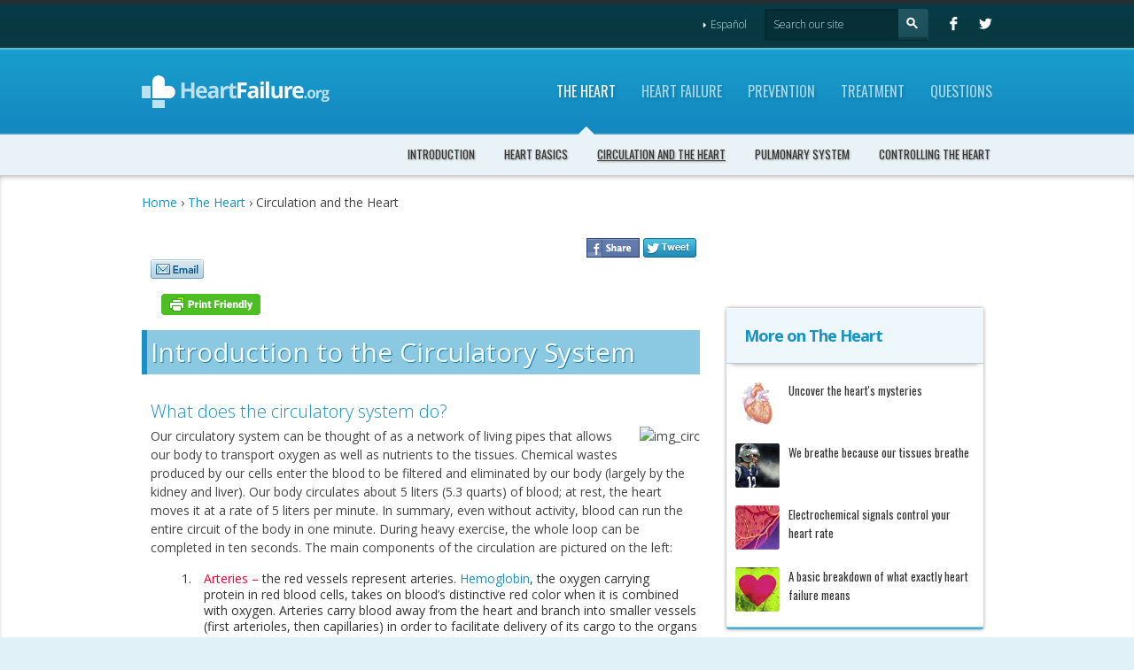

--- FILE ---
content_type: text/html; charset=UTF-8
request_url: http://www.heart-failure.org/the-heart/circulation/
body_size: 8334
content:
		
<!DOCTYPE html>
<!--[if lt IE 7 ]><html class="ie ie6" lang="en-US"> <![endif]-->
<!--[if IE 7 ]><html class="ie ie7" style="overflow: auto; overflow-x: hidden;" lang="en-US"> <![endif]-->
<!--[if IE 8 ]><html class="ie ie8" lang="en-US"> <![endif]-->
<!--[if IE 9 ]><html class="ie ie9" lang="en-US"> <![endif]-->
<!--[if (gte IE 10)|!(IE)]><!--><html  lang="en-US"> <!--<![endif]-->
<head>

	<!-- Basic Page Needs
  ================================================== -->
	<meta charset="UTF-8" />
    <title>Circulation and the Heart | Heart Failure Online</title>
	<meta name="description" content="" />
	<meta name="author" content="" />
	<meta http-equiv="X-UA-Compatible" content="IE=edge" />

	<!-- Mobile Specific Metas
  ================================================== -->
	<meta name="HandheldFriendly" content="True">
	<meta name="MobileOptimized" content="320">
	<meta name="viewport" content="width=device-width, maximum-scale=1" />

	<!-- CSS
  ================================================== -->
	<link rel="stylesheet" href="http://www.heart-failure.org/wp-content/themes/heartfailure-org/style.css">


	<!-- Javascript
  ================================================== -->
	<!--[if lt IE 9]>
		<script src="http://html5shim.googlecode.com/svn/trunk/html5.js"></script>
	<![endif]-->

    <script src="http://www.heart-failure.org/wp-content/themes/heartfailure-org/js/jquery-1.8.3.min.js"></script> <!-- jQuery -->
	<script src="http://www.heart-failure.org/wp-content/themes/heartfailure-org/js/placeholder.js"></script> <!-- Form placeholder text old browser compatibility -->
    <script src="http://www.heart-failure.org/wp-content/themes/heartfailure-org/js/css3-mediaqueries.js"></script> <!-- Media size support for IE 6/7/8 -->
    <script src="http://www.heart-failure.org/wp-content/themes/heartfailure-org/js/font-resize.js"></script> <!-- Font resizer for page content -->
    <script src="http://www.heart-failure.org/wp-content/themes/heartfailure-org/js/div-toggle.js"></script> <!-- Expand/Collapse functions for the FAQ and QA pages -->
    <script src="http://www.heart-failure.org/wp-content/themes/heartfailure-org/js/jquery.bpopup.min.js"></script> <!-- bPopup functionality for pop-up notifications -->
    <script src="http://www.heart-failure.org/wp-content/themes/heartfailure-org/js/jquery.validate.js"></script> <!-- jQuery form validation functions -->
        
	<!-- Favicons
  =================================================== -->
	<link rel="icon" href="http://www.heart-failure.org/wp-content/themes/heartfailure-org/favicon.ico">
	<!--[if IE]>
		<link rel="shortcut icon" href="http://www.heart-failure.org/wp-content/themes/heartfailure-org/favicon.ico">
	<![endif]-->
	<link rel="apple-touch-icon" href="http://www.heart-failure.org/wp-content/themes/heartfailure-org/images/apple-touch-icon.png">
	<link rel="apple-touch-icon" sizes="72x72" href="http://www.heart-failure.org/wp-content/themes/heartfailure-org/images/apple-touch-icon-72x72.png">
	<link rel="apple-touch-icon" sizes="114x114" href="http://www.heart-failure.org/wp-content/themes/heartfailure-org/images/apple-touch-icon-114x114.png">

  	<link rel="pingback" href="http://www.heart-failure.org/xmlrpc.php">

	<!-- drop Google Analytics Here -->
	<!-- end analytics -->

	<link rel="alternate" type="application/rss+xml" title="Heart Failure Online &raquo; Circulation and the Heart Comments Feed" href="http://www.heart-failure.org/the-heart/circulation/feed/" />
		<script type="text/javascript">
			window._wpemojiSettings = {"baseUrl":"http:\/\/s.w.org\/images\/core\/emoji\/72x72\/","ext":".png","source":{"concatemoji":"http:\/\/www.heart-failure.org\/wp-includes\/js\/wp-emoji-release.min.js?ver=4.2.39"}};
			!function(e,n,t){var a;function o(e){var t=n.createElement("canvas"),a=t.getContext&&t.getContext("2d");return!(!a||!a.fillText)&&(a.textBaseline="top",a.font="600 32px Arial","flag"===e?(a.fillText(String.fromCharCode(55356,56812,55356,56807),0,0),3e3<t.toDataURL().length):(a.fillText(String.fromCharCode(55357,56835),0,0),0!==a.getImageData(16,16,1,1).data[0]))}function i(e){var t=n.createElement("script");t.src=e,t.type="text/javascript",n.getElementsByTagName("head")[0].appendChild(t)}t.supports={simple:o("simple"),flag:o("flag")},t.DOMReady=!1,t.readyCallback=function(){t.DOMReady=!0},t.supports.simple&&t.supports.flag||(a=function(){t.readyCallback()},n.addEventListener?(n.addEventListener("DOMContentLoaded",a,!1),e.addEventListener("load",a,!1)):(e.attachEvent("onload",a),n.attachEvent("onreadystatechange",function(){"complete"===n.readyState&&t.readyCallback()})),(a=t.source||{}).concatemoji?i(a.concatemoji):a.wpemoji&&a.twemoji&&(i(a.twemoji),i(a.wpemoji)))}(window,document,window._wpemojiSettings);
		</script>
		<style type="text/css">
img.wp-smiley,
img.emoji {
	display: inline !important;
	border: none !important;
	box-shadow: none !important;
	height: 1em !important;
	width: 1em !important;
	margin: 0 .07em !important;
	vertical-align: -0.1em !important;
	background: none !important;
	padding: 0 !important;
}
</style>
<link rel="EditURI" type="application/rsd+xml" title="RSD" href="http://www.heart-failure.org/xmlrpc.php?rsd" />
<link rel="wlwmanifest" type="application/wlwmanifest+xml" href="http://www.heart-failure.org/wp-includes/wlwmanifest.xml" /> 
<link rel='canonical' href='http://www.heart-failure.org/the-heart/circulation/' />
<link rel='shortlink' href='http://www.heart-failure.org/?p=141' />
        <style type="text/css" media="screen">
          div.printfriendly {
            margin: 12px 12px 12px 12px;;
          }
          div.printfriendly a, div.printfriendly a:link, div.printfriendly a:visited {
            text-decoration: none;
            font-size: 14px;
            color: #6D9F00;
            vertical-align: bottom;
            border: none;
          }

          .printfriendly a:hover {
            cursor: pointer;
          }

          .printfriendly a img  {
            border: none;
            padding:0;
            margin-right: 6px;
            display:inline-block;
            box-shadow: none;
            -webkit-box-shadow: none;
            -moz-box-shadow: none;
          }
          .printfriendly a span{
            vertical-align: bottom;
          }
          .pf-alignleft {
            float: left;
          }
          .pf-alignright {
            float: right;
          }
          div.pf-aligncenter {
            display: block;
            margin-left: auto;
            margin-right: auto;
            text-align: center;
          }
        </style>
        <style type="text/css" media="print">
          .printfriendly {
            display: none;
          }
        </style>

<meta http-equiv="Content-Language" content="en-US" />
<style type="text/css" media="screen">
.qtrans_flag span { display:none }
.qtrans_flag { height:12px; width:18px; display:block }
.qtrans_flag_and_text { padding-left:20px }
.qtrans_flag_en { background:url(http://www.heart-failure.org/wp-content/plugins/qtranslate/flags/us.png) no-repeat }
.qtrans_flag_es { background:url(http://www.heart-failure.org/wp-content/plugins/qtranslate/flags/mx.png) no-repeat }
</style>
<link hreflang="es" href="http://www.heart-failure.org/es/the-heart/circulation/" rel="alternate" />
    

</head>

<body class="page page-id-141 page-child parent-pageid-5 page-template page-template-page page-template-page-php">

    <div class="wrapper">
    
    	<header class="header" role="banner">
        
            <div class="top-band">
                
                <div class="container">
    
                    <div class="top-wrapper">
                                    
                        <div class="top-social">
                            
                            <a href="http://www.facebook.com/heartfailureonline" target="_blank" class="social"><img src="http://www.heart-failure.org/wp-content/themes/heartfailure-org/images/social-fb.png" class="fixed-size"></a><a href="http://twitter.com/heartfailureorg" target="_blank" class="social"><img src="http://www.heart-failure.org/wp-content/themes/heartfailure-org/images/social-tw.png" class="fixed-size"></a>
                            
                        </div>
    
                        <div class="top-search">
                        	
                                
                            <form class="top-search" action="http://www.heart-failure.org" id="searchform" method="get">
    
                                <input type="text" placeholder="Search our site" required name="s" id="s" />
        
                                <button type="submit"></button>
    
                            </form>
                        
                        </div>
                        
                        <div class="top-language">
                        
                        								<a href="http://www.heart-failure.org/es/the-heart/circulation/" class="language"><img src="http://www.heart-failure.org/wp-content/themes/heartfailure-org/images/lang-arrow.png" class="lang-arrow"> Español</a>
                                                                                
                        </div>
                        
                    </div><!-- top-wrapper -->
                
                </div><!-- container -->
    
            </div><!-- top-band -->
            
            <div class="header-band">
            
                <div class="container">   
                
                    <div class="sixteen columns menu">
                
                        <div class="five columns logo">
                    
                            <a href="http://www.heart-failure.org" class="logo"><img src="http://www.heart-failure.org/wp-content/themes/heartfailure-org/images/logo.png" alt="Heartfailure.org" class="header-logo" width="212px" height="37px" /></a>
                    
                            <div class="social-mobile">
                                
                                <a href="http://www.facebook.com/heartfailureonline" target="_blank" class="social-mobile"><img src="http://www.heart-failure.org/wp-content/themes/heartfailure-org/images/social-fb.png" class="fixed-size"></a><a href="http://twitter.com/heartfailureorg" target="_blank" class="social-mobile"><img src="http://www.heart-failure.org/wp-content/themes/heartfailure-org/images/social-tw.png" class="fixed-size"></a>
                                
                            </div>
        
                        </div>          
                              
                        <div id="navigation" role="navigation">
    
                        <ul id="menu-main" class="menu"><li id="menu-item-43" class="menu-item menu-item-type-post_type menu-item-object-page current-page-ancestor current-menu-ancestor current-menu-parent current-page-parent current_page_parent current_page_ancestor menu-item-has-children menu-item-43"><a href="http://www.heart-failure.org/the-heart/">The Heart</a>
<ul class="sub-menu">
	<li id="menu-item-690" class="menu-item menu-item-type-post_type menu-item-object-page menu-item-690"><a href="http://www.heart-failure.org/the-heart/introduction/">Introduction</a></li>
	<li id="menu-item-140" class="menu-item menu-item-type-post_type menu-item-object-page menu-item-has-children menu-item-140"><a href="http://www.heart-failure.org/the-heart/heart-basics/">Heart Basics</a></li>
	<li id="menu-item-152" class="menu-item menu-item-type-post_type menu-item-object-page current-menu-item page_item page-item-141 current_page_item menu-item-152"><a href="http://www.heart-failure.org/the-heart/circulation/">Circulation and the Heart</a></li>
	<li id="menu-item-151" class="menu-item menu-item-type-post_type menu-item-object-page menu-item-151"><a href="http://www.heart-failure.org/the-heart/lungs/">Pulmonary System</a></li>
	<li id="menu-item-150" class="menu-item menu-item-type-post_type menu-item-object-page menu-item-150"><a href="http://www.heart-failure.org/the-heart/controlling-the-heart/">Controlling the Heart</a></li>
</ul>
</li>
<li id="menu-item-35" class="menu-item menu-item-type-post_type menu-item-object-page menu-item-has-children menu-item-35"><a href="http://www.heart-failure.org/heart-failure/">Heart Failure</a>
<ul class="sub-menu">
	<li id="menu-item-13650" class="menu-item menu-item-type-post_type menu-item-object-page menu-item-13650"><a href="http://www.heart-failure.org/heart-failure/the-stages-of-heart-failure/">The Stages of Heart Failure</a></li>
	<li id="menu-item-42" class="menu-item menu-item-type-post_type menu-item-object-page menu-item-42"><a href="http://www.heart-failure.org/heart-failure/heart/">Heart</a></li>
	<li id="menu-item-41" class="menu-item menu-item-type-post_type menu-item-object-page menu-item-41"><a href="http://www.heart-failure.org/heart-failure/circulation/">Circulation</a></li>
	<li id="menu-item-40" class="menu-item menu-item-type-post_type menu-item-object-page menu-item-40"><a href="http://www.heart-failure.org/heart-failure/lungs/">Lungs</a></li>
	<li id="menu-item-39" class="menu-item menu-item-type-post_type menu-item-object-page menu-item-39"><a href="http://www.heart-failure.org/heart-failure/controlling-the-heart/">Controlling the Heart</a></li>
	<li id="menu-item-38" class="menu-item menu-item-type-post_type menu-item-object-page menu-item-has-children menu-item-38"><a href="http://www.heart-failure.org/heart-failure/causes/">Causes</a></li>
	<li id="menu-item-37" class="menu-item menu-item-type-post_type menu-item-object-page menu-item-37"><a href="http://www.heart-failure.org/heart-failure/signs-symptoms/">Signs/Symptoms</a></li>
	<li id="menu-item-36" class="menu-item menu-item-type-post_type menu-item-object-page menu-item-has-children menu-item-36"><a href="http://www.heart-failure.org/heart-failure/medical-tests/">Medical Tests</a></li>
</ul>
</li>
<li id="menu-item-34" class="menu-item menu-item-type-post_type menu-item-object-page menu-item-has-children menu-item-34"><a href="http://www.heart-failure.org/prevention/">Prevention</a>
<ul class="sub-menu">
	<li id="menu-item-233" class="menu-item menu-item-type-post_type menu-item-object-page menu-item-233"><a href="http://www.heart-failure.org/prevention/lifestyle/">Lifestyle</a></li>
	<li id="menu-item-232" class="menu-item menu-item-type-post_type menu-item-object-page menu-item-232"><a href="http://www.heart-failure.org/prevention/lifestyle-changes/">Lifestyle Changes</a></li>
	<li id="menu-item-231" class="menu-item menu-item-type-post_type menu-item-object-page menu-item-231"><a href="http://www.heart-failure.org/prevention/diet/">Diet</a></li>
	<li id="menu-item-230" class="menu-item menu-item-type-post_type menu-item-object-page menu-item-230"><a href="http://www.heart-failure.org/prevention/sodium-water-intake/">Sodium/Water Intake</a></li>
	<li id="menu-item-229" class="menu-item menu-item-type-post_type menu-item-object-page menu-item-229"><a href="http://www.heart-failure.org/prevention/exercise/">Exercise</a></li>
	<li id="menu-item-228" class="menu-item menu-item-type-post_type menu-item-object-page menu-item-228"><a href="http://www.heart-failure.org/prevention/health-tools/">Health Tools</a></li>
</ul>
</li>
<li id="menu-item-33" class="menu-item menu-item-type-post_type menu-item-object-page menu-item-has-children menu-item-33"><a href="http://www.heart-failure.org/treatment/">Treatment</a>
<ul class="sub-menu">
	<li id="menu-item-13651" class="menu-item menu-item-type-post_type menu-item-object-page menu-item-13651"><a href="http://www.heart-failure.org/treatment/living-with-heart-failure/">Living With Heart Failure</a></li>
	<li id="menu-item-258" class="menu-item menu-item-type-post_type menu-item-object-page menu-item-has-children menu-item-258"><a href="http://www.heart-failure.org/treatment/medications/">Medications</a></li>
	<li id="menu-item-257" class="menu-item menu-item-type-post_type menu-item-object-page menu-item-has-children menu-item-257"><a href="http://www.heart-failure.org/treatment/with-doctor/">With Doctor</a></li>
	<li id="menu-item-256" class="menu-item menu-item-type-post_type menu-item-object-page menu-item-has-children menu-item-256"><a href="http://www.heart-failure.org/treatment/operations/">Operations</a></li>
	<li id="menu-item-255" class="menu-item menu-item-type-post_type menu-item-object-page menu-item-has-children menu-item-255"><a href="http://www.heart-failure.org/treatment/at-home/">At Home</a></li>
	<li id="menu-item-561" class="menu-item menu-item-type-post_type menu-item-object-page menu-item-561"><a href="http://www.heart-failure.org/treatment/anemia/">Anemia</a></li>
</ul>
</li>
<li id="menu-item-32" class="menu-item menu-item-type-post_type menu-item-object-page menu-item-has-children menu-item-32"><a href="http://www.heart-failure.org/questions/">Questions</a>
<ul class="sub-menu">
	<li id="menu-item-124" class="menu-item menu-item-type-post_type menu-item-object-page menu-item-124"><a href="http://www.heart-failure.org/questions/about/">About</a></li>
	<li id="menu-item-123" class="menu-item menu-item-type-post_type menu-item-object-page menu-item-123"><a href="http://www.heart-failure.org/questions/contact/">Contact</a></li>
	<li id="menu-item-87" class="menu-item menu-item-type-post_type menu-item-object-page menu-item-87"><a href="http://www.heart-failure.org/questions/faq/">FAQ</a></li>
	<li id="menu-item-97" class="menu-item menu-item-type-post_type menu-item-object-page menu-item-97"><a href="http://www.heart-failure.org/questions/reader-questions/">Reader Questions</a></li>
	<li id="menu-item-128" class="menu-item menu-item-type-post_type menu-item-object-page menu-item-128"><a href="http://www.heart-failure.org/questions/resources-references/">Resources/References</a></li>
	<li id="menu-item-112" class="menu-item menu-item-type-post_type menu-item-object-page menu-item-112"><a href="http://www.heart-failure.org/questions/glossary/">Glossary</a></li>
</ul>
</li>
</ul>                        
                        </div>
                        
                        <div class="menu-mobile-wrapper">

                            <center>
                            <select id="menu-main-1" class="menu dropdown-menu"><option value="" class="blank">&#8212;&#8212;&#8212;&#8212;&#8211; Main Menu &#8212;&#8212;&#8212;&#8212;&#8211;</option><option class="menu-item menu-item-type-post_type menu-item-object-page current-page-ancestor current-menu-ancestor current-menu-parent current-page-parent current_page_parent current_page_ancestor menu-item-has-children menu-item-43 menu-item-depth-0" value="http://www.heart-failure.org/the-heart/">The Heart</option>
<option class="menu-item menu-item-type-post_type menu-item-object-page menu-item-has-children menu-item-35 menu-item-depth-0" value="http://www.heart-failure.org/heart-failure/">Heart Failure</option>
<option class="menu-item menu-item-type-post_type menu-item-object-page menu-item-has-children menu-item-34 menu-item-depth-0" value="http://www.heart-failure.org/prevention/">Prevention</option>
<option class="menu-item menu-item-type-post_type menu-item-object-page menu-item-has-children menu-item-33 menu-item-depth-0" value="http://www.heart-failure.org/treatment/">Treatment</option>
<option class="menu-item menu-item-type-post_type menu-item-object-page menu-item-has-children menu-item-32 menu-item-depth-0" value="http://www.heart-failure.org/questions/">Questions</option>
</select>                            </center>

						</div>

                    </div> <!-- sixteen columns menu -->
    
                </div><!-- container -->
                
            </div><!-- header-band -->
                                
	</header>
		<div class="submenu-mobile-wrapper">

            <center><select id="submenu-main-1" class="menu dropdown-menu"><option value="" class="blank">The Heart Submenu</option><option class="menu-item" value="http://www.heart-failure.org/the-heart/heart-basics/">Heart Basics</option><option class="menu-item" value="http://www.heart-failure.org/the-heart/circulation/" selected="selected">Circulation and the Heart</option><option class="menu-item" value="http://www.heart-failure.org/the-heart/lungs/">Pulmonary System</option><option class="menu-item" value="http://www.heart-failure.org/the-heart/controlling-the-heart/">Controlling the Heart</option><option class="menu-item" value="http://www.heart-failure.org/the-heart/introduction/">Introduction</option></select></center>

        </div>

		<div class="page-standard-band">
        	
            <div class="container">

				                <div class="five columns sidebar">
                
                	<!-- Sub-Links (if any) -->

					
                	<!-- Links -->
                	<div class="sidebar-container">
                                        
                    	<div class="sidebar-title">
                        	
                            <span class="sidebar-title-text">More on The Heart</span>
                            
                        </div>
                        
                        <div class="sidebar-description">
                        
                        	<a href="http://www.heart-failure.org/the-heart/heart-basics/"><div class="sidebar-links-container"><div class="sidebar-links-img"><img src="http://www.heart-failure.org/wp-content/uploads/2013/04/sb-heartheart.png" width="50px" height="50px"></div><div class="sidebar-links-text"><p class="sidebar-links">Uncover the heart's mysteries</p></div></div></a><a href="http://www.heart-failure.org/the-heart/lungs/"><div class="sidebar-links-container"><div class="sidebar-links-img"><img src="http://www.heart-failure.org/wp-content/uploads/2013/04/sb-heartlungs.png" width="50px" height="50px"></div><div class="sidebar-links-text"><p class="sidebar-links">We breathe because our tissues breathe</p></div></div></a><a href="http://www.heart-failure.org/the-heart/controlling-the-heart/"><div class="sidebar-links-container"><div class="sidebar-links-img"><img src="http://www.heart-failure.org/wp-content/uploads/2013/04/sb-5.png" width="50px" height="50px"></div><div class="sidebar-links-text"><p class="sidebar-links">Electrochemical signals control your heart rate</p></div></div></a><a href="http://www.heart-failure.org/the-heart/introduction/"><div class="sidebar-links-container"><div class="sidebar-links-img"><img src="http://www.heart-failure.org/wp-content/uploads/2013/05/sb-intro.png" width="50px" height="50px"></div><div class="sidebar-links-text"><p class="sidebar-links">A basic breakdown of what exactly heart failure means</p></div></div></a>                        
                            <!--<div class="sidebar-links-spacer">
                            
                            </div>-->
                                                    
                        </div>
                    
                    </div><!-- sidebar-container -->

					                
                </div><!-- five columns sidebar -->                            

                <div class="eleven columns page">
                
                	<div class="page-left-content">
                        
                        <p class="page-top-tree"><a href="http://www.heart-failure.org" class="page">Home</a> &rsaquo; <a href="http://www.heart-failure.org/the-heart/" class="page">The Heart</a> &rsaquo; Circulation and the Heart</p>

                        <p class="page-tools">
                        <a href="http://www.facebook.com/sharer.php?u=http%3A%2F%2Fwww.heart-failure.org%2Fthe-heart%2Fcirculation%2F" target="_blank" class="tools"><img src="http://www.heart-failure.org/wp-content/themes/heartfailure-org/images/fb-long.png"></a>&nbsp;<a href="https://twitter.com/share?url=http%3A%2F%2Fwww.heart-failure.org%2Fthe-heart%2Fcirculation%2F&text=Circulation and the Heart &#8211; Heart Failure Online&via=HeartFailureOrg" class="tools" target="_blank"><img src="http://www.heart-failure.org/wp-content/themes/heartfailure-org/images/tw-long.png"></a>&nbsp;<div class="instaemail etp-alignleft"><a class="instaemail" href="#" rel="nofollow" title="Email this page" onclick="pfEmail.init()" ><img src="/images/em-long.png" alt="Email This Page" /></a></div>&nbsp;<div class="printfriendly pf-alignleft"><a href="#" rel="nofollow" onclick="window.print(); return false;" class="noslimstat"><img style="border:none;-webkit-box-shadow:none; box-shadow:none;" src="http://cdn.printfriendly.com/pf-button.gif" alt="Print Friendly" /></a></div>                        </p>

                        <div class="page-content-text-line">
                            
                            <div class="page-content-text-line-normal">
                            
								Introduction to the Circulatory System                        
                            </div>
                            
                        </div>
                        
                        <div class="sub-submenu-mobile-wrapper">

							<center></center>
                            
                        </div>

                        <div class="page-content">  
                        	
                            <!-- Font sizer -- currently disabled
							<img src="http://www.heart-failure.org/wp-content/themes/heartfailure-org/images/fs-1.png"><a href="" class="tools" id="sizeDown"><img src="http://www.heart-failure.org/wp-content/themes/heartfailure-org/images/fs-2.png"></a><a href="" class="tools" id="normal"><img src="http://www.heart-failure.org/wp-content/themes/heartfailure-org/images/fs-3.png"></a><a href="" class="tools" id="sizeUp"><img src="http://www.heart-failure.org/wp-content/themes/heartfailure-org/images/fs-4.png"></a>
                            -->
                            
                            							<div class="pf-content"><h5>What does the circulatory system do?</h5>
<p><img class="size-full wp-image-701 alignright" src="http://heartfailure.org/wp-content/uploads/2013/04/img_circ.jpg" alt="img_circ" /> Our circulatory system can be thought of as a network of living pipes that allows our body to transport oxygen as well as nutrients to the tissues. Chemical wastes produced by our cells enter the blood to be filtered and eliminated by our body (largely by the kidney and liver). Our body circulates about 5 liters (5.3 quarts) of blood; at rest, the heart moves it at a rate of 5 liters per minute. In summary, even without activity, blood can run the entire circuit of the body in one minute. During heavy exercise, the whole loop can be completed in ten seconds. The main components of the circulation are pictured on the left:</p>
<ol>
<li><span style="color: #ff0033;">Arteries &#8211; </span>the red vessels represent arteries. <a title="Glossary - Hemoglobin" href="http://www.heart-failure.org/questions/glossary/#317">Hemoglobin</a>, the oxygen carrying protein in red blood cells, takes on blood&#8217;s distinctive red color when it is combined with oxygen. Arteries carry blood away from the heart and branch into smaller vessels (first arterioles, then capillaries) in order to facilitate delivery of its cargo to the organs and other tissues.</li>
<li><span style="color: #3300cc;">Veins &#8211; </span>the blue vessels represent veins. This bluish tint is also due to hemoglobin. After releasing oxygen to living cells, <a title="Glossary - Hemoglobin" href="http://www.heart-failure.org/questions/glossary/#317">hemoglobin</a> undergoes a chemical change that gives it a distinctive reddish-blue tone. Veins also have a series of one-way valves built into their structure. This is crucial for proper circulation, as gravity could cause blood to pool below the heart otherwise!</li>
</ol>
<p>The body&#8217;s circulation is a &#8220;closed loop&#8221;. This necessarily means that an irregularity or back-up in one part of the system will affect blood flow elsewhere in the loop. If the structures in the path seem unfamiliar, <a title="Heart Basics" href="http://www.heart-failure.org/the-heart/heart-basics/">click here</a> for a graphical review.</p>
<p style="text-align: center;"><img class="alignnone size-full wp-image-818" src="http://heartfailure.org/wp-content/uploads/2013/04/heart_circ.png" alt="heart_circ" /></p>
<h5>How does the circulatory system work?</h5>
<p>Contractions from the heart eject blood into the lungs and body. The vascular network must be vast in complexity and length to cover all of this volume. The combined length of all of the tubing would cover nearly 60,000 miles (100,000 kilometers) &#8211; more than TWICE around the earth &#8211; if plumbed in a straight line! The vascular system, with the help of neuroendocrine input, can contract and relax different arteries and veins to guide both the speed and destination of blood flow, depending on the needs of the body. This facilitates circulation in performing more specialized tasks. During physical exertion, the vessels going to muscles can dilate to deliver more oxygen to those tissues. Furthermore, blood also serves as a method to distribute our body heat. By dilating blood vessels at our skin surface, the body allows conductive heat loss during exercise, while contracting their diameter conserves body heat when the environment becomes colder. As mentioned before, the circulatory system is a closed loop. If there are any serious blockages or changes in vessel resistance along the line, it is like putting a bend or kink in a garden hose &#8211; flow through the bend is slowed and pressure to push through the reduced opening may increase. This resistance to flow is of concern in heart failure, not only because of the workload it imposes on the heart, but because it hampers delivery of blood&#8217;s precious cargoes (food, oxygen, etc.). Placing the heart under such stressful conditions (i.e. increased heart rate and contraction force with a curtailed oxygen supply) will reduce its ability to compensate for the needs of the body. For more information on high blood pressure, also known as hypertension, <a title="Hypertension" href="http://www.heart-failure.org/heart-failure/causes/hypertension/">click here</a>.</p>
<div class="printfriendly pf-alignleft"><a href="#" rel="nofollow" onclick="window.print(); return false;" class="noslimstat"><img style="border:none;-webkit-box-shadow:none; box-shadow:none;" src="http://cdn.printfriendly.com/pf-button.gif" alt="Print Friendly" /></a></div></div>                                                        
						</div>
                    
                    </div><!-- page-left-content -->
                
                </div><!-- eleven columns page -->
            
            </div><!-- container -->

		</div><!-- page-standard-band -->
                            
	
        <div class="footer-band">
        	
            <div class="container">
        				
                <div class="sixteen columns full">
                    
                    <div class="footer-top-link">
                    
                        <a href="#" class="top-link">Back to top</a>                    
                    </div>

					<div class="footer-mobile-size">
                    
					   					
                    </div>
                    
				</div>
            	
                <div class="five columns logo">
                
                    <a href="http://www.heart-failure.org" class="logo"><img src="http://www.heart-failure.org/wp-content/themes/heartfailure-org/images/logo.png" alt="Heartfailure.org" class="footer-logo" width="212px" height="37px"></a>
				
                    <div class="footer-social-mobile">
                    
                       <a href="http://www.facebook.com/heartfailureonline" target="_blank" class="social-mobile"><img src="http://www.heart-failure.org/wp-content/themes/heartfailure-org/images/social-fb.png" class="fixed-size"></a><a href="http://twitter.com/heartfailureorg" target="_blank" class="social-mobile"><img src="http://www.heart-failure.org/wp-content/themes/heartfailure-org/images/social-tw.png" class="fixed-size"></a>
                        
                    </div>
                
                </div>
                
                <div class="eleven columns menu">

                    <div id="footer-menu">

						<ul id="menu-main-2" class="menu"><li class="menu-item menu-item-type-post_type menu-item-object-page current-page-ancestor current-menu-ancestor current-menu-parent current-page-parent current_page_parent current_page_ancestor menu-item-has-children menu-item-43"><a href="http://www.heart-failure.org/the-heart/">The Heart</a></li>
<li class="menu-item menu-item-type-post_type menu-item-object-page menu-item-has-children menu-item-35"><a href="http://www.heart-failure.org/heart-failure/">Heart Failure</a></li>
<li class="menu-item menu-item-type-post_type menu-item-object-page menu-item-has-children menu-item-34"><a href="http://www.heart-failure.org/prevention/">Prevention</a></li>
<li class="menu-item menu-item-type-post_type menu-item-object-page menu-item-has-children menu-item-33"><a href="http://www.heart-failure.org/treatment/">Treatment</a></li>
<li class="menu-item menu-item-type-post_type menu-item-object-page menu-item-has-children menu-item-32"><a href="http://www.heart-failure.org/questions/">Questions</a></li>
</ul>
                    </div>
                
                </div>
				
                <div class="twelve columns footer-copyright">

                	<div class="footer-copyright">

                        <span>Copyright &copy; 2013 Gibson, Ortiz, and Jaski - All rights reserved. <br />
                        Sponsored in part by San Diego Cardiac Center and Sharp Foundation for Cardiovascular Research and Education (San Diego, CA). </span>

                    </div>
                    
                    <div class="footer-copyright-small">

                        <span>Copyright &copy; 2013 Gibson, Ortiz, and Jaski - All rights reserved. Sponsored in part by San Diego Cardiac Center and Sharp Foundation for Cardiovascular Research and Education (San Diego, CA).</span>

                    </div>

                </div>

                <div class="four columns footer-langsocial">

                	<div class="footer-langsocial">

                        <div class="footer-social">
                            
                            <a href="http://www.facebook.com/heartfailureonline" target="_blank" class="social"><img src="http://www.heart-failure.org/wp-content/themes/heartfailure-org/images/social-fb.png" class="fixed-size"></a><a href="http://twitter.com/heartfailureorg" target="_blank" class="social"><img src="http://www.heart-failure.org/wp-content/themes/heartfailure-org/images/social-tw.png" class="fixed-size"></a>
                            
                        </div>

                        <div class="footer-language">
                        
                            							<a href="http://www.heart-failure.org/es/the-heart/circulation/" class="language"><img src="http://www.heart-failure.org/wp-content/themes/heartfailure-org/images/lang-arrow.png" class="lang-arrow"> Español</a>
                                                    
                        </div>
                        
                    </div>

                </div><!-- sixteen columns full -->

            </div><!-- container -->
        
        </div><!-- footer-band -->

	</div><!-- wrapper -->
    
<!-- End Document
================================================== -->

		<script>
		var getElementsByClassName=function(a,b,c){if(document.getElementsByClassName){getElementsByClassName=function(a,b,c){c=c||document;var d=c.getElementsByClassName(a),e=b?new RegExp("\\b"+b+"\\b","i"):null,f=[],g;for(var h=0,i=d.length;h<i;h+=1){g=d[h];if(!e||e.test(g.nodeName)){f.push(g)}}return f}}else if(document.evaluate){getElementsByClassName=function(a,b,c){b=b||"*";c=c||document;var d=a.split(" "),e="",f="http://www.w3.org/1999/xhtml",g=document.documentElement.namespaceURI===f?f:null,h=[],i,j;for(var k=0,l=d.length;k<l;k+=1){e+="[contains(concat(' ', @class, ' '), ' "+d[k]+" ')]"}try{i=document.evaluate(".//"+b+e,c,g,0,null)}catch(m){i=document.evaluate(".//"+b+e,c,null,0,null)}while(j=i.iterateNext()){h.push(j)}return h}}else{getElementsByClassName=function(a,b,c){b=b||"*";c=c||document;var d=a.split(" "),e=[],f=b==="*"&&c.all?c.all:c.getElementsByTagName(b),g,h=[],i;for(var j=0,k=d.length;j<k;j+=1){e.push(new RegExp("(^|\\s)"+d[j]+"(\\s|$)"))}for(var l=0,m=f.length;l<m;l+=1){g=f[l];i=false;for(var n=0,o=e.length;n<o;n+=1){i=e[n].test(g.className);if(!i){break}}if(i){h.push(g)}}return h}}return getElementsByClassName(a,b,c)},
			dropdowns = document.getElementsByTagName( 'select' );
		for ( i=0; i<dropdowns.length; i++ )
			if ( dropdowns[i].className.match( 'dropdown-menu' ) ) dropdowns[i].onchange = function(){ if ( this.value != '' ) window.location.href = this.value; }
	</script>
	  <script type="text/javascript">
    // InstaEmail
	(function(){var js, pf;pf = document.createElement('script');pf.type = 'text/javascript';if('https:' == document.location.protocol){js='https://pf-cdn.printfriendly.com/javascripts/email/app.js'}else{js='http://cdn.instaemail.net/js/app.js'}pf.src=js;document.getElementsByTagName('head')[0].appendChild(pf)})();
  </script>


              <script type="text/javascript">
    
          var pfHeaderImgUrl = '';
          var pfHeaderTagline = '';
          var pfdisableClickToDel = '0';
          var pfHideImages = '0';
          var pfImageDisplayStyle = 'right';
          var pfDisableEmail = '0';
          var pfDisablePDF = '0';
          var pfDisablePrint = '0';
          var pfCustomCSS = '';
      (function() {
            var e = document.createElement('script'); e.type="text/javascript";
        if('https:' == document.location.protocol) {
        js='https://pf-cdn.printfriendly.com/ssl/main.js';
        }
        else{
        js='http://cdn.printfriendly.com/printfriendly.js';
        }
            e.src = js;
            document.getElementsByTagName('head')[0].appendChild(e);
        })();
      </script>

</body>
</html>

--- FILE ---
content_type: text/css
request_url: http://www.heart-failure.org/wp-content/themes/heartfailure-org/style.css
body_size: 11288
content:
/*
Theme Name: Heartfailure.org
Theme URI: http://www.heartfailure.org
Description: Heart Failure Online custom-built theme by Justin Gibson.
Version: 1.0
Author: Justin Gibson
Author URI: http://www.heartfailure.org
*/


/* Table of Contents
==================================================
	#Google Web-Fonts Import
	#Reset & Basics
    #Base 960 Grid
	#Basic Styles
	#Header
		#Top
		#Menu
		#Sub Menu
	#Footer
		#Menu
		#Copyright
		#Language/Social
	#Main Page
		#Headline
		#Facts
		#Content
		#Buckets
	#Standard Page
		#Table
	#Heath Tools Page
	#Search Page
	#FAQ Page
	#QA Page
	#Contact Page
	#Glossary Page
	#Sidebar
		#Tools
		#Links
		#Video
	#Typography
	#Links
	#Lists
	#Images
	#Buttons
	#Forms
	#Misc
    #Tablet (Portrait)
    #Mobile (Portrait)
    #Mobile (Landscape)
    #Clearing */


/* #Google Web-Fonts Import
================================================== */
@import url(http://fonts.googleapis.com/css?family=Oswald:400,300|Open+Sans:400,300,600,700,800);


/* #Reset & Basics (Inspired by E. Meyers)
================================================== */
	html, body, div, span, applet, object, iframe, h1, h2, h3, h4, h5, h6, p, blockquote, pre, a, abbr, acronym, address, big, cite, code, del, dfn, em, img, ins, kbd, q, s, samp, small, strike, strong, sub, sup, tt, var, b, u, i, center, dl, dt, dd, ol, ul, li, fieldset, form, label, legend, table, caption, tbody, tfoot, thead, tr, th, td, article, aside, canvas, details, embed, figure, figcaption, footer, header, hgroup, menu, nav, output, ruby, section, summary, time, mark, audio, video {
		margin: 0;
		padding: 0;
		border: 0;
		font-size: 100%;
		font: inherit;
		vertical-align: baseline; }
	article, aside, details, figcaption, figure, footer, header, hgroup, menu, nav, section {
		display: block; }
	body {
		line-height: 1; }
	ol, ul {
		list-style: none; }
	blockquote, q {
		quotes: none; }
	blockquote:before, blockquote:after,
	q:before, q:after {
		content: '';
		content: none; }
	table {
		border-collapse: collapse;
		border-spacing: 0; }
	
/* #Base 960 Grid
================================================== */
	.wrapper									{ max-width: 1600px; margin: 0 auto; padding: 0; background: #fff; -moz-box-shadow: 0px 0px 6px #999; -webkit-box-shadow: 0px 0px 6px #999; box-shadow: 0px 0px 6px #999; }
	
	.ie.ie7 .wrapper, .ie.ie8 .wrapper			{ max-width: 1598px; border-left: 1px solid #CCC; border-right: 1px solid #CCC; } /* ie7/8 border hack */
	
	.top-band 									{ background: url(images/bg-top.png) repeat-x; height: 54px; }
	.header-band 								{ background: url(images/bg-header.png) repeat-x; height: 144px; z-index: 2; position: relative; }
	.main-cta-band								{ background: url(images/cn-main1.jpg) no-repeat center; margin-top: -46px; height: 593px; -webkit-box-shadow: 0 6px 6px -6px #999; -moz-box-shadow: 0 6px 6px -6px #999;  box-shadow: 0 6px 6px -6px #999; position: relative; behavior: url(/inc/PIE.php); }
	.ie.ie7 .main-cta-band, .ie.ie8 .main-cta-band { border-bottom: 2px solid #CCC; } /* ie7/8 border hack */
	.qa-cta-band								{ background: url(images/cn-qa1.jpg) no-repeat center; margin-top: -46px; height: 593px; -webkit-box-shadow: 0 6px 6px -6px #999; -moz-box-shadow: 0 6px 6px -6px #999;  box-shadow: 0 6px 6px -6px #999; position: relative; behavior: url(/inc/PIE.php); }
	.facts-band									{ background: url(images/bg-facts.png) repeat; height: 105px; bottom: 0px; position: absolute; width: 100%;}
	.main-content-band							{ background: url(images/bg-main-content.gif) no-repeat center top; height: 857px; padding: 0; margin: 0; }
	.page-standard-band							{ background: #fff; min-height: 200px; height: auto; padding: 0; padding-top: 10px; padding-bottom: 50px; margin: 0; box-shadow: inset 1px 4px 9px -6px; }
	.footer-band								{ background: #073943 url(images/bg-footer.png) repeat-x; min-height: 155px; height: auto; }

    .container                                  { position: relative; width: 960px; margin: 0 auto; padding: 0; }
    .container .column,
    .container .columns                         { float: left; display: inline; margin-left: 10px; margin-right: 10px; }
    .row                                        { margin-bottom: 20px; }

    /* Nested Column Classes */
    .column.alpha, .columns.alpha               { margin-left: 0; }
    .column.omega, .columns.omega               { margin-right: 0; }

    /* Base Grid */
	.container .half.column						{ width: 10px;  }
    .container .one.column,
    .container .one.columns                     { width: 40px;  }
    .container .two.columns                     { width: 100px; }
    .container .three.columns                   { width: 160px; }
    .container .four.columns                    { width: 220px; }
    .container .five.columns                    { width: 280px; }
    .container .six.columns                     { width: 340px; }
    .container .seven.columns                   { width: 400px; }
    .container .eight.columns                   { width: 460px; }
    .container .nine.columns                    { width: 520px; }
    .container .ten.columns                     { width: 580px; }
    .container .eleven.columns                  { width: 640px; }
    .container .twelve.columns                  { width: 700px; }
    .container .thirteen.columns                { width: 760px; }
    .container .fourteen.columns                { width: 820px; }
    .container .fifteen.columns                 { width: 880px; }
    .container .sixteen.columns                 { width: 940px; }

    .container .one-third.column                { width: 300px; }
    .container .two-thirds.column               { width: 620px; }

    /* Offsets */
    .container .offset-by-one                   { padding-left: 60px;  }
    .container .offset-by-two                   { padding-left: 120px; }
    .container .offset-by-three                 { padding-left: 180px; }
    .container .offset-by-four                  { padding-left: 240px; }
    .container .offset-by-five                  { padding-left: 300px; }
    .container .offset-by-six                   { padding-left: 360px; }
    .container .offset-by-seven                 { padding-left: 420px; }
    .container .offset-by-eight                 { padding-left: 480px; }
    .container .offset-by-nine                  { padding-left: 540px; }
    .container .offset-by-ten                   { padding-left: 600px; }
    .container .offset-by-eleven                { padding-left: 660px; }
    .container .offset-by-twelve                { padding-left: 720px; }
    .container .offset-by-thirteen              { padding-left: 780px; }
    .container .offset-by-fourteen              { padding-left: 840px; }
    .container .offset-by-fifteen               { padding-left: 900px; }

	/* Custom Grid */
	.container .sixteen.columns.full			{ width: 960px; margin: 0; }
	
	.container .five.columns.logo				{ width: 212px; height: 37px; margin: 0 auto; float: left; }
	.container .eleven.columns.menu				{ width: 660px; margin: 0; float: right; }
	.container .sixteen.columns.menu			{ width: 960px; margin: 0; float: right; position: absolute; }
	.container .half.column.facts				{ width: 10px; }
	.container .one.column.facts				{ width: 40px; text-align: center; }
	.container .three.columns.facts				{ width: 160px; }
	.container .sixteen.columns.main-content	{ position: relative; background: #fafcfd; margin-bottom: 30px; box-shadow: 0 0 6px #999; -moz-box-shadow: 0 0 6px #999; -webkit-box-shadow: 0 0 6px #999; border-radius: 2px; -moz-border-radius: 2px; -webkit-border-radius: 2px; behavior: url(/inc/PIE.php); }
	.container .twelve.columns.footer-copyright { width: 720px; margin: 0; }
	.container .four.columns.footer-langsocial	{ width: 240px; margin: 0; }

	.container .five.columns.sidebar			{ float: right; width: 290px; margin: 0; margin-top: 140px; margin-right: 10px; }
	.container .eleven.columns.page				{ width: 620px; margin-right: 30px; }

	.qa-mobile-form { display: none; }
	.social-mobile { display: none; }
	.footer-social-mobile { display: none; }
	.footer-copyright-small { display: none; }


/* #Basic Styles
================================================== */
	body {
		background: #e0f1f8;
		font: 14px/21px 'Open Sans', sans-serif;
		color: #444;
		-webkit-font-smoothing: antialiased; /* Fix for webkit rendering */
		-webkit-text-size-adjust: 100%;
 }


/* #Header
================================================== */
	/* #Top */
	.top-wrapper { text-align: right; height: 54px; margin: 0 auto; }
	.top-social { float: right; padding-top: 19px; }
	.top-search { float: right; margin-top: 3px; width: 185px; height:36px; padding-left: 20px; }
	.ie.ie7 .top-search { display: inline; padding-right: 20px; padding-left: 15px; } /* ie7 alignment hack */
	.top-language { float: right; width: auto; padding-top: 17px; margin: 0 auto; font-face: 'Open Sans', sans-serif; font-size: 12px; font-weight: 200; color: #c4e7ef; }
	
	/* #Menu */
	.menu-mobile-wrapper {
		display: none;
		margin-top: 60px;
		text-align: center;
	}

	.submenu-mobile-wrapper {
		display: none;
		height: 30px;
		background: #eef7fc;
		width: 100%;
		text-align: center;
		padding-top: 9px; 
	}
	
	.sub-submenu-mobile-wrapper {
		display: none;
	}
		
	#navigation {
		right: 0;
		text-align: right;
		height: 104px;
		margin-top: 40px;
		overflow: hidden;
	}
	
	#navigation ul li {
		display: inline;
		margin-left: 25px;
	}
	
	#navigation ul li > ul li {
		display: inline;
		margin-left: 15px;
	}
	
	#menu-main {
		display: inline;
		position: relative;
		height: 58px;
	}
	
	#menu-main li .sub-menu {
		position: absolute;
		top: -999em;
		width: 960px;
		margin: 0;
		padding: 0;
		margin-top: 55px;
		padding-top: 15px;
		padding-bottom: 22px;
		padding-right: 2px;
		height: auto;
	}
	.ie.ie7 #menu-main li .sub-menu { /* ie7 alignment hack */
		margin-top: 58px;
		margin-right: 5px;
		overflow: auto;
		overflow-x: hidden;
	}
	.ff #menu-main ul.sub-menu { /* firefox submenu fix -- very strange */
		padding-right: 5px;
	}

	#menu-main li .sub-menu li a {
		margin: 0;
		margin-left: 15px;
		padding-bottom: 0px;
		padding-top: 0px;
		display: inline;
		font-family: 'Oswald', sans-serf;
		font-size: 13px;
		font-weight: 400;
		color: #333;
		text-shadow: 1px 1px 2px #999;
		text-transform: uppercase;
		text-decoration: none;
	}

	#menu-main a {
		margin: 0;
		padding-bottom: 37px;
		margin-top: 40px;
		display: inline;
		font-family: 'Oswald', sans-serf;
		font-size: 16px;
		font-weight: 400;
		color: #a4daf1;
		text-shadow: 2px 2px 3px #127ba5;
		text-transform: uppercase;
		text-decoration: none;
	}

	#menu-main li.current-menu-item a, #menu-main li.current-menu-parent a, #menu-main li.current-page-ancestor a {
		color: #fff;
		text-shadow: 2px 2px 3px #127ba5;
		text-decoration: none;
		background: url(images/menu-select.png) bottom center no-repeat;
	}

	#menu-main:hover li.current-menu-item a, #menu-main:hover li.current-menu-parent a, #menu-main:hover li.current-page-ancestor a {
		color: #fff;
		text-shadow: 2px 2px 3px #127ba5;
		text-decoration: none;
		background: none;
	}
	
	#menu-main li.current-menu-item:hover a, #menu-main li.current-menu-parent:hover a, #menu-main li.current-page-ancestor:hover a {
		color: #fff;
		text-shadow: 2px 2px 3px #127ba5;
		text-decoration: none;
		background: url(images/menu-select.png) bottom center no-repeat;
	}

	#menu-main li.current-menu-item a:hover, #menu-main li.current-menu-parent a:hover, #menu-main li.current-page-ancestor a:hover, #menu-main li.current-page-ancestor a:hover {
		color: #fff;
		text-shadow: 2px 2px 3px #127ba5;
		text-decoration: none;
		background: url(images/menu-select.png) bottom center no-repeat;
	}
	
	#menu-main li.current-menu-parent .sub-menu a, #menu-main li.current-page-ancestor .sub-menu a {
		color: #333;
		text-shadow: 1px 1px 2px #999;
		background: none;
		text-decoration: none;
	}
	
	#menu-main li.current-menu-parent .sub-menu li.current-menu-item a, #menu-main li.current-menu-parent .sub-menu li.current-menu-parent a, #menu-main li.current-page-ancestor .sub-menu li.current-page-ancestor a, #menu-main li.current-page-ancestor .sub-menu li a:hover {
		color: #333;
		text-shadow: 1px 1px 2px #999;
		background: none;
		text-decoration: underline;
	}
	
	#menu-main li.current-menu-item .sub-menu, #menu-main li.current-menu-parent .sub-menu, #menu-main li.current-page-ancestor .sub-menu {
		top: 0;
		right: 0;
	}
	
	#menu-main li:hover .sub-menu, #menu-main li.sfHover .sub-menu {
		top: 0;
		right: 0;
	}
	
	#menu-main li:hover a, #menu-main li.sfHover a {
		color: #fff;
		text-shadow: 2px 2px 3px #127ba5;
		text-decoration: none;
		background: url(images/menu-select.png) bottom center no-repeat;
	}
	
	#menu-main li:hover .sub-menu a, #menu-main li.sfHover .sub-menu a {
		color: #333;
		text-shadow: 1px 1px 2px #999;
		background: none;
		text-decoration: none;
	}
	
	#menu-main li:hover .sub-menu a:hover, #menu-main li.sfHover .sub-menu a:hover {
		color: #333;
		text-shadow: 1px 1px 2px #999;
		background: none;
		text-decoration: underline;
	}
	
	#menu-main li.current-menu-item .sub-menu, #menu-main li.current-menu-parent .sub-menu, #menu-main li.current-page-ancestor .sub-menu {
		visibility: visible !important;
		display: block !important;
	}

	#menu-main:hover li.current-menu-item .sub-menu, #menu-main:hover li.current-menu-parent .sub-menu, #menu-main:hover li.current-page-ancestor .sub-menu {
		visibility: hidden !important;
		display: none !important;
	}
	
	#menu-main li.current-menu-item:hover .sub-menu, #menu-main li.current-menu-parent:hover .sub-menu, #menu-main li.current-page-ancestor:hover .sub-menu {
		visibility: visible !important;
		display: block !important;
	}		


/* #Footer
=================================================== */
	.footer-top-link { width: 100%; text-align: center; left: 0; font-face: 'Open Sans', sans-serif; font-size: 12px; font-weight: 200; color: #fff; padding: 0; margin: 0; padding-top: 15px; }
	
	/* #Menu */
	#footer-menu {
		right: 0;
		text-align: right;
		margin-top: 30px;
	}
	
	#footer-menu ul li {
		display: inline;
		position: relative;
	}
	
	#footer-menu ul li a {
		margin: 0;
		padding: 0;
		display: inline;
		font-family: 'Oswald', sans-serf;
		font-size: 15px;
		font-weight: 200;
		color: #fff;
		text-transform: uppercase;
		text-decoration: none;
	}
	
	#footer-menu li {
		margin-left: 25px;
	}

	#footer-menu ul li a:hover {
		color: #c4e7ef;
		text-decoration: none;
	}

	/* #Copyright */
	.footer-copyright { font-family: 'Open Sans', sans-serif; font-weight: 200; font-size: 9px; color: #c4e7ef; text-align: left; left:0; line-height: 11px; margin-top: 10px; }
	.footer-copyright-small { font-family: 'Open Sans', sans-serif; font-weight: 200; font-size: 8px; color: #c4e7ef; text-align: center; line-height: 11px; margin-top: -10px; }
	.ie.ie7 .footer-copyright-small { margin: 0; }
	
	/* #Language/Social */
	.footer-langsocial { text-align: right; padding: 0; }
	.footer-social { float: right; padding-top: 10px; }
	.footer-language { float: right; text-align: left; width: 72px; padding-top: 7px; font-face: 'Open Sans', sans-serif; font-weight: 200; font-size: 12px; color: #fff; margin: 0 auto; }
	.footer-social-mobile { font-face: 'Open Sans', sans-serif; font-size: 10px; font-weight: 200; color: #c4e7ef; }
	
	/* Resize Form */
	.footer-mobile-size { text-align: center; color: #c4e7ef; margin: 0; padding: 0; margin-top: 15px; margin-bottom: -5px; }
	

/* #Main Page
=================================================== */
	/* #Headline */
	.main-text-container { padding: 0; margin: 0; padding-top: 146px; }
	.main-text-wrap { border-left: 6px solid #1692c6; height: 166px; padding: 0; margin: 0; margin-left: 40px; }
	.main-text-line { background: url(images/bg-main-text.png) repeat; height: 54px; padding-left: 10px; padding-right: 10px; margin-bottom: 2px; display: inline-block; }
	.ie.ie7 .main-text-line { display: inline; } /* ie7 width hack */
	.main-text-normal { font-family: 'Open Sans', sans-serif; font-weight: 200; font-size: 38px; color: #d8ebfa; margin: 0; text-shadow: 1px 1px 2px #1380aa; line-height: 50px; }
	.main-text-bright { font-family: 'Open Sans', sans-serif; font-weight: 200; font-size: 38px; color: #fff; margin: 0; text-shadow: 1px 1px 2px #1380aa; line-height: 50px; }

	/* #Facts */
	.fact-wrapper { align: center; width: 160px; height: 105px; position: relative; padding-top: 27px; }
	.fact-header { align:left; padding-bottom: 10px; }
	.fact-title { font-family: 'Open Sans', sans-serf; font-weight: 600; font-size: 28px; color: #1692c6; align: left; letter-spacing: -2px; }
	.fact-data  { font-family: 'Open Sans', sans-serf; font-weight: 400; font-size: 11px; color: #333; align: left; line-height: 12px; }
	.fact-graph { right:0; position: absolute; margin-top: -5px; padding-right: 5px; }

	/* #Content */
	.main-content-text-line { border-left: 6px solid #1692c6; background: url(images/bg-main-text.png) repeat; height: 54px; padding-left: 24px; padding-right: 20px; margin-left: 10px; margin-bottom: 30px; margin-top: 50px; display: inline-block; }
	.ie.ie7 .main-content-text-line { display: inline; } /* ie7 width hack */
	.main-content-text-line-normal { font-family: 'Open Sans', sans-serif; font-weight: 200; font-size: 30px; color: #fff; margin: 0; text-shadow: 1px 1px 1px #1380aa; line-height: 54px; }
	.main-content-text	{ position: relative; margin: 30px; }
	
	/* #Buckets */
	.bucket-wrapper { position: relative; margin-bottom: 30px; width: inherit; box-shadow: 0 0 6px #999; -moz-box-shadow: 0 0 6px #999; -webkit-box-shadow: 0 0 6px #999; border-radius: 2px; -moz-border-radius: 2px; -webkit-border-radius: 2px; behavior: url(/inc/PIE.php); }
	.bucket-image { position: relative; width: auto; height: auto; display: block; margin: 0 auto; border-radius: 2px; -moz-border-radius: 2px; -webkit-border-radius: 2px; behavior: url(/inc/PIE.php); }
	.bucket-image img{ position: relative; width: 100% !important; height: auto !important; display: block; z-index: 1; border-radius: 2px; -moz-border-radius: 2px; -webkit-border-radius: 2px; behavior: url(/inc/PIE.php); }
	.bucket-title-bg { position: relative; background: #eef7fc; height: 55px; margin-top: -54px; -moz-opacity: 0.9; opacity: 0.9; -ms-filter: "alpha(opacity=90"; filter: alpha(opacity=90); z-index: 2; border-top: 1px solid #f8f9fa; border-bottom: 1px solid #b5ced8; box-shadow: 0 5px 6px -6px #666; -moz-box-shadow: 0 5px 6px -6px #666; -webkit-box-shadow: 0 5px 6px -6px #666; behavior: url(/inc/PIE.php); }
	.bucket-title-text { position: relative; font-family: 'Open Sans', sans-serif; font-weight: 700; font-size: 20px; color: #1692c6; letter-spacing: -1px; text-align: center; margin-top: -40px; z-index: 3; }
	.bucket-description { width: 100%; background: #fafcfd url(images/bg-bottom.png) bottom repeat-x; height: auto !important; min-height: 172px; max-height: 172px; border-radius: 2px; -moz-border-radius: 2px; -webkit-border-radius: 2px;}
	.bucket-description-text { width: 85%;  padding-top: 10%; padding-bottom: 5%; height: 70%; margin:0 auto; font-family: 'Open Sans', sans-serif; font-weight: 400; font-size: 14px; color: #666; text-align: center; }
	.bucket-description-cta { position: absolute; bottom: 0; width: 100%; padding-bottom: 5%; text-align: center;  }


/* #Standard Page
================================================== */
	.page-left-content { padding: 0; padding-top: 10px; }

	.page-content-text-line { border-left: 6px solid #1692c6; background: url(images/bg-main-text.png) repeat; height: auto; padding: 0; margin: 0; padding-left: 4px; display: inline-block; margin-left: -10px; width: 100%; }
	.ie.ie7 .page-content-text-line { display: inline; } /* ie7 width hack */
	.page-content-text-line-normal { font-family: 'Open Sans', sans-serif; font-weight: 400; font-size: 30px; color: #fff; text-shadow: 1px 1px 1px #1380aa; margin: 0; line-height: 50px; }
	
	.page-content { padding: 0; margin: 0; padding-top: 20px; }
	
	/* #Table */
	table.prevention {
		display: inline-block;
		position: relative;
		border-collapse: collapse;
		border-spacing: 0;
		margin: 0;
		padding: 0;
		border: 1px solid #f8f9fa;
		box-shadow: 0 0 4px #999;
		-moz-box-shadow: 0 0 4px #999;
		-webkit-box-shadow: 0 0 4px #999;
		border-radius: 2px;
		-moz-border-radius: 2px;
		-webkit-border-radius: 2px;
		behavior: url(/inc/PIE.php);
	}
	table.prevention th {
		background: #eef7fc;
		border-bottom: 1px solid #b5ced8;
		padding: 10px;
		font-family: 'Open Sans', sans-serif;
		font-weight: 400;
		font-size: 16px;
		color: #1692c6;
		text-align: left;
	}
	table.prevention td {
		background: #fff;
		border: 1px solid #f8f9fa;
		padding: 0;
		padding-right: 10px;
		padding-top: 20px;
		text-align: left;
	}


/* #Health Tools Page
================================================== */
	#bmi-calc {
		max-width: 300px !important;
		display: inline-block;
		text-align: center;
		position: relative;
		padding: 20px;
		background: #eef7fc;
		border: 1px solid #b0dcf0;
		box-shadow: 0 0 4px #b0dcf0; 
		-moz-box-shadow: 0 0 4px #b0dcf0; 
		-webkit-box-shadow: 0 0 4px #b0dcf0; 
		border-radius: 3px; 
		-moz-border-radius: 3px; 
		-webkit-border-radius: 3px; 
		behavior: url(/inc/PIE.php);		
	}
	#bmi-form {
		text-align: center;
	}
	#bmi-result {
		text-align: center;
	}
	span#bmi-number {
		font-family: 'Oswald', sans-serif;
		font-size: 28px;
		font-weight: 600;
		color: #1692c6;
		line-height: 32px;
	}
	span#bmi-cat {
		color: #1692c6;
		font-weight: 400;
	}
	#bmi-f input {
		width: 50px !important;
		max-width: 50px !important;
	}
	.ie.ie7 #bmi-f input {
		display: inline-block;
		vertical-align: bottom;
	}
	.ie.ie7 #bmi-f label {
		display: inline-block;
		vertical-align: middle;
	}
	.ie.ie8 #bmi-f input {
		display: inline;
		vertical-align: bottom;
	}
	.ie.ie8 #bmi-f label {
		display: inline;
		vertical-align: top;
	}
	.ie.ie9 #bmi-f input {
		display: inline;
		vertical-align: bottom;
	}
	.ie.ie9 #bmi-f label {
		display: inline;
		vertical-align: top;
	}
	
	
/* #Search Page
================================================== */
	.show-x-of-y {
		font-size: 12px;
		font-weight: 400;
		font-family: 'Oswald', sans-serif;
	}
	.pagination {
		clear: both;
		padding: 0;
		position: relative;
		font-size: 11px;
		line-height: 13px;
		color: #fff;
	}
	.pagination span, .pagination a {
		display: block;
		float: left;
		margin: 2px 2px 2px 0;
		padding: 6px 9px 5px 9px;
		text-decoration: none;
		width: auto;
		color: #fff;
		background: #073943;
	}
	.pagination a:hover{
		color: #fff;
		background: #1692c6;
	}
	.pagination .current{
		padding: 6px 9px 5px 9px;
		background: #1692c6;
		color: #fff;
	}
	.search-wrapper {
		margin: 0;
		margin-top: 10px;
		margin-bottom: 10px;
		padding: 0;
		padding-bottom: 18px;
	}
	.search-content {
		padding: 0;
		margin: 0;
	}
	.search-content-info {
		padding: 0;
		margin: 0;
	}
	.search-content-location {
		float: left;
		font-size: 12px;
	}
	.search-content-readmore {
		float: right;
		font-size: 12px;
	}


/* #FAQ Page
================================================== */
	.faq-wrapper {
		position: relative;
		margin-top: 7px;
		width: inherit; 
		padding: 15px 10px 15px 10px; 
		background: #eef7fc;
		border: 1px solid #b0dcf0;
		box-shadow: 0 0 4px #b0dcf0; 
		-moz-box-shadow: 0 0 4px #b0dcf0; 
		-webkit-box-shadow: 0 0 4px #b0dcf0; 
		border-radius: 3px; 
		-moz-border-radius: 3px; 
		-webkit-border-radius: 3px; 
		behavior: url(/inc/PIE.php); 	
	}
	.faq-title, .faq-title-single {
		cursor: hand;
		cursor: pointer;
		padding-right: 20px;
		font-size: 16px;
		color: #000;
		font-weight: 400;
	}
	.faq-title-closed {
		background: url(images/plus.png) right no-repeat;
	}
	.faq-title-open {
		background: url(images/minus.png) right no-repeat;
	}
	.faq-content, .faq-content-single {
		display: block;
		margin-top: 5px;
		padding-top: 5px; 
		border-top: 1px dotted #b0dcf0;
	}


/* #QA Page
================================================== */
	.qa-cta-form {
		position: relative;
		padding: 0;
		margin: 0;
		width: 768px;
		text-align: center;
	}
	.qa-cta-form-error {
		position: relative;
		height: 73px;
		text-align: center;
	}
	.ie.ie7 .qa-cta-form-error { height: 65px; }	
	.qa-cta-form-error-msg {
		width: 100%;
		display: none;
		outline: none;
		display: block;
		bottom: 0;
		position: absolute;
		text-align: center;
	}
	.qa-cta-form-error-msg p {
		color: #FF0000;
		background: #000;
		position: relative;		
		border-radius: 3px;
		-moz-border-radius: 3px;
		-webkit-border-radius: 3px;
		padding: 3px;
		margin-bottom: 3px;
		opacity: 0.8;
		-ms-filter: "alpha(opacity=80)"; /* IE8 */ 
		filter: alpha(opacity=80); /* IE6/IE7 */	
	}
	#qa-cta-form-popup {
		display: none;
		height: 420px;
		width: 300px;
		background: #FFF;
		border-radius: 15px;
		-moz-border-radius: 15px;
		-webkit-border-radius: 15px;
		padding: 20px;
		font-size: 14px;
		font-weight: 200;		
		position: relative;
		behavior: url(/inc/PIE.php);
	}
	#qa-cta-form-popup a.b-close {
		cursor: pointer;
		position: absolute;
		top: 7px;
		right: 10px;
		font-size: 20px;
		font-weight: 800;
		color: #666;
	}
	.qa-wrapper {
		padding: 0;
		margin: 0;
		font-face: 'Open Sans', sans-serif;
	}
	.qa-bold {
		font-size: 14px;
		font-weight: 800;
		padding-bottom: 10px;
	}
	.qa-bold-blue {
		font-size: 14px;
		font-weight: 800;
		color: #1692c6;
	}
	.qa-title {
		font-size: 22px;
		line-height: 26px;
		font-weight: 300;
		color: #1692c6;
		padding-bottom: 20px;
	}
	.qa-content-wrapper {
		padding-left: 150px;
		min-height: 145px;
		height: auto;
	}
	.qa-content {
	}	


/* #Contact Page
================================================== */
	.contact-form {
		padding: 0;
		margin: 0;
	}
	.contact-form-title {
		font-family: 'Oswald', sans-serif;
		font-size: 14px;
		font-weight: 400;
		width: 100%;
		text-align: left;
		padding: 0;
		margin: 0;
	}
	.contact-form-error {
		width: 100%;
		position: relative;
		text-align: center;
	}
	.ie.ie7 .contact-form-error { height: 65px; }	
	.contact-form-error-msg {
		display: none;
		outline: none;
		display: block;
		bottom: 0;
		position: absolute;
		text-align: center;
	}
	.contact-form-error-msg p {
		text-align: center;
		color: #FF0000;
		background: #eee;
		width: 75%;
		position: relative;		
		border-radius: 3px;
		-moz-border-radius: 3px;
		-webkit-border-radius: 3px;
		padding: 3px;
		margin-bottom: 3px;
	}
	#contact-form-popup {
		display: none;
		height: 280px;
		width: 300px;
		background: #FFF;
		border-radius: 15px;
		-moz-border-radius: 15px;
		-webkit-border-radius: 15px;
		padding: 20px;
		font-size: 14px;
		font-weight: 200;		
		position: relative;
		behavior: url(/inc/PIE.php);
	}
	#contact-form-popup a.b-close {
		cursor: pointer;
		position: absolute;
		top: 7px;
		right: 10px;
		font-size: 20px;
		font-weight: 800;
		color: #666;
	}
	.contact-form-rate-q {
		clear: both;
		float: left;
	}
	.contact-form-rate-v {
		float: right;
	}

		


/* #Glossary Page
================================================== */
	.glossary-menu {
		text-align: center;
		padding: 0;
		margin: 0;
		margin-top: 25px;
		padding-top: 15px;
		padding-bottom: 15px;
		border-bottom: 1px solid #1692c6;
		border-top: 1px solid #1692c6;
	}
	.glossary-mobile-menu {
		display: none;
		text-align: center;
		padding: 0;
		margin: 0;
		margin-top: 25px;
		padding-top: 20px;
		border-bottom: 1px solid #1692c6;
		border-top: 1px solid #1692c6;
	}
	.glossary-wrapper {
		padding-top: 20px;
	}
	.glossary-title {
		font-family: 'Oswald', sans-serif;
		font-weight: 400;
		font-size: 14px;
	}
	.glossary-content {
		padding-left: 20px;
	}


/* #Sidebar
================================================== */
	.sidebar-container { position: relative; margin-bottom: 50px; width: inherit; box-shadow: 0 0 4px #999; -moz-box-shadow: 0 0 4px #999; -webkit-box-shadow: 0 0 4px #999; border-radius: 2px; -moz-border-radius: 2px; -webkit-border-radius: 2px; behavior: url(/inc/PIE.php); }
	.sidebar-title { position: relative; padding: 20px; margin: 0; background: #eef7fc; height: auto; font-family: 'Open Sans', sans-serif; font-weight: 700; font-size: 18px; color: #1692c6; letter-spacing: -1px; text-align: left; border-top: 1px solid #f8f9fa; border-bottom: 1px solid #b5ced8; box-shadow: 0 5px 6px -6px #666; -moz-box-shadow: 0 5px 6px -6px #666; -webkit-box-shadow: 0 5px 6px -6px #666; behavior: url(/inc/PIE.php); }
	.sidebar-description { width: 100%; background: #fff url(images/bg-bottom.png) bottom repeat-x; height: auto; border-radius: 2px; -moz-border-radius: 2px; -webkit-border-radius: 2px; padding-top: 10px; padding-bottom: 10px; }

		/* #Links */
	.sidebar-links-container { width: auto; text-align: center; padding: 0; margin: 0; padding: 10px; height: auto; min-height: 50px; }
	.sidebar-links-container:hover { background-color: #eef7fc; cursor: hand; cursor: pointer; }
	.sidebar-links-img { float:left; width: 50px; text-align: center; padding: 0; margin: 0; padding-right: 10px; }
	.sidebar-links-text { width: auto; padding: 0; margin:0 auto; font-family: 'Oswald', sans-serif; font-weight: 400; font-size: 13px; color: #333; text-align: center; }
	.sidebar-links-container:hover .sidebar-links-text { color: #1692c6; }

		/* #Video */
	.sidebar-video-container { width: auto; text-align: center; padding: 10px; margin: 0 auto; height: auto; }
	.sidebar-video-video { position: relative; padding-bottom: 56.25%; padding-top: 30px; height: 0; overflow: hidden; }
	.sidebar-video-video iframe,  
	.sidebar-video-video object,  
	.sidebar-video-video embed { position: absolute; top: 0; left: 0; width: 100%; height: 100%; }	
	.sidebar-video-text { width: 85%; padding-top: 5%; padding-bottom: 5%; height: 70%; margin:0 auto; font-family: 'Open Sans', sans-serif; font-weight: 400; font-size: 14px; color: #666; text-align: center; }
	.sidebar-video-button { bottom: 0; width: 100%; padding-bottom: 5%; text-align: center; height: auto;  }
	

/* #Typography
================================================== */
	h1, h2, h3, h4, h5, h6 {
		color: #1692c6;
		font-family: 'Open Sans', sans-serif;
		font-weight: normal; }
	h1 a, h2 a, h3 a, h4 a, h5 a, h6 a { font-weight: inherit; }
	h1 { font-size: 46px; line-height: 50px; margin-bottom: 14px;}
	h2 { font-size: 32px; line-height: 40px; margin-bottom: 10px; font-weight: 400; }
	h3 { font-size: 28px; line-height: 34px; margin-bottom: 8px; }
	h4 { font-size: 24px; font-weight: 400; line-height: 30px; margin: 0; padding: 0; margin-bottom: 10px; padding-top: 10px; }
	h5 { font-size: 20px; line-height: 24px; font-weight: 200; margin-bottom: 5px; padding-top: 10px; }
	h6 { font-size: 14px; line-height: 21px;  }
	.subheader { color: #777; }

	p { margin: 0; }
	p img { margin: 0; }
	p.lead { font-size: 21px; line-height: 27px; color: #777;  }
	p.bucket-description-text { margin: 0; margin-top: 10%; }
	.main-content-text p { padding: 0; margin: 0; padding-bottom: 16px; }
	p.page-top-tree { margin-bottom: 30px; margin-left: -10px; }
	.page-content p { padding: 0; margin: 0; padding-bottom: 16px; }
	p.page-tools { color: #000; font-family: 'Oswald', sans-serif; font-weight: 200; font-size: 13px; letter-spacing: 1px; padding: 0; margin: 0; line-height: 16px; text-align: right; }
	p.sidebar-links { text-align: left; line-height: inherit; }
	.page-content-faq p { padding: 0; margin: 0; padding-top: 20px; padding-bottom: 10px; }
	.ie.ie7 .page-content-faq p { padding: 0; margin: 0; margin-top: 20px; margin-bottom: 20px; }
	.faq-wrapper p { padding: 0; margin: 0; }
	.faq-content p { padding: 10px 0 10px 0; }
	#qa-cta-form-popup p { margin-bottom: 10px; }
	p.qa-cta-form-popup-title { font-size: 14px; font-weight: 400; color: #1692c6; }
	p.contact-form-popup-title { font-size: 14px; font-weight: 400; color: #1692c6; padding-bottom: 15px; }

	.big-blue { font-size: 18px; font-weight: 800; color: #1692c6; }

	em { font-style: italic; }
	strong { font-weight: bold; color: #333; }
	small { font-size: 80%; }

/*	Blockquotes  */
	blockquote { background: url(images/big-quote.png) top left no-repeat; font-size: 19px; line-height: 24px; color: #1692c6; font-style: italic; }
	blockquote { margin: 0; padding: 0; margin-left: -10px; padding-left: 80px; padding-right: 50px; }
	blockquote cite { display: block; font-size: 12px; color: #555; }
	blockquote cite:before { content: "\2014 \0020"; }
	blockquote cite a, blockquote cite a:visited, blockquote cite a:visited { color: #0f516d; }
	blockquote cite a:hover { color: #1692c6; }

	hr { border: solid #ddd; border-width: 1px 0 0; clear: both; margin: 10px 0 30px; height: 0; }
	.hr-qa { background: url(images/hr-qa.png) center no-repeat; height: 80px; width: 100%; padding: 0; margin: 0; }


/* #Links
================================================== */
	a, a:visited { color: #1692c6; text-decoration: none; outline: 0; }
	a:hover, a:focus { color: #0f516d; }
	p a, p a:visited { line-height: inherit; }
	a.page { text-decoration: none; color: #1692c6; }
	a:hover.page { text-decoration: none; color: #0f516d; }
	a.social { text-decoration: none; margin-left: 20px; }
	a.social-mobile { text-decoration: none; margin-left: 15px; margin-top: 5px; }
	a.logo { text-decoration: none; }
	a.language { text-decoration: none; color: #c4e7ef; }
	a:hover.language { color: #fff; }
	a.bucket { text-decoration: none; }
	a.bucket-text { color: #1692c6; text-decoration: none; }
	a.bucket-description-text { color: #666; text-decoration: none; }
	a.bucket-cta { color: #fff; text-decoration: none; }
	a.sidebar-cta { color: #fff; text-decoration: none; }
	a.top-link { color: #c4e7ef; text-decoration: none; }
	a:hover.top-link { color: #fff; }
	a.tools { text-decoration: none; }
	a:hover.tools { text-decoration: none; }
	a.sidebar-links { text-decoration: none; color: #000; }
	a:hover.sidebar-links { text-decoration: none; color: #1692c6;}
	a.pagination-link { text-decoration: none; color: #fff; }

	a img.alignright { float:right; margin:0 0 1em 1em; }
	a img.alignleft { float:left; margin:0 1em 1em 0; }
	a img.aligncenter { display: block; margin-left: auto; margin-right: auto; }
	

/* #Lists
================================================== */
	ul, ol { margin-bottom: 20px; }
	ul { list-style: none outside; }
	ol { list-style: decimal; }
	ol, ul.square, ul.circle, ul.disc { margin-left: 30px; }
	ul.square { list-style: square outside; }
	ul.circle { list-style: circle outside; }
	ul.disc { list-style: disc outside; }
	ul ul, ul ol,
	ol ol, ol ul { margin: 4px 0 5px 30px; font-size: 90%;  }
	ul ul li, ul ol li,
	ol ol li, ol ul li { margin-bottom: 6px; }
	li { line-height: 18px; margin-bottom: 12px; }
	ul.large li { line-height: 21px; }
	li p { line-height: 21px; }
	
	.page-content ul { list-style: none; color:#333; margin-left: 25px; }
	.page-content ol { color: #333; padding-left: 20px; }
	.page-content li { background: url(images/bullet.png) no-repeat top left; padding-left: 15px; }
	.page-content ol li { background: none; padding-left: 10px; }

	.faq-content ul { list-style: none; color:#333; margin-left: 25px; }
	.faq-content ol { color: #333; padding-left: 20px; }
	.faq-content li { background: url(images/bullet.png) no-repeat top left; padding-left: 15px; }
	.faq-content ol li { background: none; padding-left: 10px; }
	
	

/* #Images
================================================== */
	img { 
		max-width: 100% !important; 
		height: auto !important;
	}
	img.scale-with-grid {
		max-width: 100%;
		height: auto; }
	img.header-logo {
		margin-top: 21px;
		padding-top: 10px;
		padding-bottom: 10px;
	}
	img.footer-logo {
		margin-top: 10px;
		padding-top: 10px;
		padding-bottom: 10px;
	}
	img.fact-sep {
		margin-top: 14px;
	}
	img.alignright { float:right; margin:0 0 1em 1em; }
	img.alignleft { float:left; margin:0 1em 1em 0; }
	img.aligncenter { display: block; margin-left: auto; margin-right: auto; }

/* #Buttons
================================================== */
	.button-blue {
		border:1px solid #137EAB; 
		-webkit-border-radius: 3px; 
		-moz-border-radius: 3px; 
		border-radius: 3px; 
		font-family: 'Open Sans', sans-serif; 
		padding: 10px 10px 10px 10px; 
		text-shadow: -1px -1px 0 rgba(0,0,0,0.3); 
		text-align: center;
		text-transform: uppercase;
		color: #FFFFFF; 
		background-color: #19A3DD;
		background-image: -webkit-gradient(linear, left top, left bottom, color-stop(0%, #19A3DD), color-stop(100%, #1C5A85));
		background-image: -webkit-linear-gradient(top, #19A3DD, #1C5A85);
		background-image: -moz-linear-gradient(top, #19A3DD, #1C5A85);
		background-image: -ms-linear-gradient(top, #19A3DD, #1C5A85);
		background-image: -o-linear-gradient(top, #19A3DD, #1C5A85);
		background-image: linear-gradient(top, #19A3DD, #1C5A85);
		filter: progid:DXImageTransform.Microsoft.gradient(GradientType=0,startColorstr=#19A3DD, endColorstr=#1C5A85);
	}
	
	.button-blue:hover {
		cursor: hand; cursor: pointer;
		border:1px solid #0f5f81; background-color: #19A3DD;
		background-image: -webkit-gradient(linear, left top, left bottom, color-stop(0%,#19A3DD), color-stop(100%, #133d5b));
		background-image: -webkit-linear-gradient(top, #19A3DD, #133d5b);
		background-image: -moz-linear-gradient(top, #19A3DD, #133d5b);
		background-image: -ms-linear-gradient(top, #19A3DD, #133d5b);
		background-image: -o-linear-gradient(top, #19A3DD, #133d5b);
		background-image: linear-gradient(top, #19A3DD, #133d5b);
		filter: progid:DXImageTransform.Microsoft.gradient(GradientType=0,startColorstr=#19A3DD, endColorstr=#133d5b);
	}
	
	/* Specific Buttons */
	.bucket-cta { display: inline-block; }
	.ie.ie7 .bucket-cta { display: inline; }
	.sidebar-cta { text-align: center; display: inline-block; }
	.ie.ie7 .sidebar-cta { display: inline; }

/* other button styles, just in case 
/*
/*	.button,
/*	button,
/*	input[type="submit"],
/*	input[type="reset"],
/*	input[type="button"] {
/*		background: #eee; /* Old browsers */
/*		background: #eee -moz-linear-gradient(top, rgba(255,255,255,.2) 0%, rgba(0,0,0,.2) 100%); /* FF3.6+ */
/*		background: #eee -webkit-gradient(linear, left top, left bottom, color-stop(0%,rgba(255,255,255,.2)), color-stop(100%,rgba(0,0,0,.2))); /* Chrome,Safari4+ */
/*		background: #eee -webkit-linear-gradient(top, rgba(255,255,255,.2) 0%,rgba(0,0,0,.2) 100%); /* Chrome10+,Safari5.1+ */
/*		background: #eee -o-linear-gradient(top, rgba(255,255,255,.2) 0%,rgba(0,0,0,.2) 100%); /* Opera11.10+ */
/*		background: #eee -ms-linear-gradient(top, rgba(255,255,255,.2) 0%,rgba(0,0,0,.2) 100%); /* IE10+ */
/*		background: #eee linear-gradient(top, rgba(255,255,255,.2) 0%,rgba(0,0,0,.2) 100%); /* W3C */
/*		border: 1px solid #aaa;
/*		border-top: 1px solid #ccc;
/*		border-left: 1px solid #ccc;
/*		-moz-border-radius: 3px;
/*		-webkit-border-radius: 3px;
/*		border-radius: 3px;
/*		color: #444;
/*		display: inline-block;
/*		font-size: 11px;
/*		font-weight: bold;
/*		text-decoration: none;
/*		text-shadow: 0 1px rgba(255, 255, 255, .75);
/*		cursor: pointer;
/*		margin-bottom: 20px;
/*		line-height: normal;
/*		padding: 8px 10px;
/*		font-family: 'Open Sans', sans-serif; 
/*		behavior: url(PIE.php); }
/*
/*	.button:hover,
/*	button:hover,
/*	input[type="submit"]:hover,
/*	input[type="reset"]:hover,
/*	input[type="button"]:hover {
/*		color: #222;
/*		background: #ddd; /* Old browsers */
/*		background: #ddd -moz-linear-gradient(top, rgba(255,255,255,.3) 0%, rgba(0,0,0,.3) 100%); /* FF3.6+ */
/*		background: #ddd -webkit-gradient(linear, left top, left bottom, color-stop(0%,rgba(255,255,255,.3)), color-stop(100%,rgba(0,0,0,.3))); /* Chrome,Safari4+ */
/*		background: #ddd -webkit-linear-gradient(top, rgba(255,255,255,.3) 0%,rgba(0,0,0,.3) 100%); /* Chrome10+,Safari5.1+ */
/*		background: #ddd -o-linear-gradient(top, rgba(255,255,255,.3) 0%,rgba(0,0,0,.3) 100%); /* Opera11.10+ */
/*		background: #ddd -ms-linear-gradient(top, rgba(255,255,255,.3) 0%,rgba(0,0,0,.3) 100%); /* IE10+ */
/*		background: #ddd linear-gradient(top, rgba(255,255,255,.3) 0%,rgba(0,0,0,.3) 100%); /* W3C */
/*		border: 1px solid #888;
/*		border-top: 1px solid #aaa;
/*		border-left: 1px solid #aaa;
/*		behavior: url(PIE.php); }
/*
/*	.button:active,
/*	button:active,
/*	input[type="submit"]:active,
/*	input[type="reset"]:active,
/*	input[type="button"]:active {
/*		border: 1px solid #666;
/*		background: #ccc; /* Old browsers */
/*		background: #ccc -moz-linear-gradient(top, rgba(255,255,255,.35) 0%, rgba(10,10,10,.4) 100%); /* FF3.6+ */
/*		background: #ccc -webkit-gradient(linear, left top, left bottom, color-stop(0%,rgba(255,255,255,.35)), color-stop(100%,rgba(10,10,10,.4))); /* Chrome,Safari4+ */
/*		background: #ccc -webkit-linear-gradient(top, rgba(255,255,255,.35) 0%,rgba(10,10,10,.4) 100%); /* Chrome10+,Safari5.1+ */
/*		background: #ccc -o-linear-gradient(top, rgba(255,255,255,.35) 0%,rgba(10,10,10,.4) 100%); /* Opera11.10+ */
/*		background: #ccc -ms-linear-gradient(top, rgba(255,255,255,.35) 0%,rgba(10,10,10,.4) 100%); /* IE10+ */
/*		background: #ccc linear-gradient(top, rgba(255,255,255,.35) 0%,rgba(10,10,10,.4) 100%); /* W3C */ 
/*		behavior: url(PIE.php); }
/*
/*	.button.full-width,
/*	button.full-width,
/*	input[type="submit"].full-width,
/*	input[type="reset"].full-width,
/*	input[type="button"].full-width {
/*		width: 100%;
/*		padding-left: 0 !important;
/*		padding-right: 0 !important;
/*		text-align: center; }

	/* Fix for odd Mozilla border & padding issues */
	button::-moz-focus-inner,
	input::-moz-focus-inner {
    border: 0;
    padding: 0;
	}


/* #Forms
================================================== */

	form {
		margin-bottom: 20px; }
	fieldset {
		margin-bottom: 20px; }
	input[type="text"],
	input[type="password"],
	input[type="email"],
	textarea,
	select {
		border: 1px solid #ccc;
		padding: 6px 4px;
		outline: none;
		-moz-border-radius: 2px;
		-webkit-border-radius: 2px;
		border-radius: 2px;
		font: 13px 'Open Sans', sans-serif;
		color: #777;
		margin: 0;
		width: 210px;
		max-width: 100%;
		display: block;
		margin-bottom: 20px;
		background: #fff; }
	select {
		padding: 0; }
	input[type="text"]:focus,
	input[type="password"]:focus,
	input[type="email"]:focus,
	textarea:focus {
		border: 1px solid #aaa;
 		color: #444;
 		-moz-box-shadow: 0 0 3px rgba(0,0,0,.2);
		-webkit-box-shadow: 0 0 3px rgba(0,0,0,.2);
		box-shadow:  0 0 3px rgba(0,0,0,.2); }
	textarea {
		min-height: 60px; }
	label,
	legend {
		display: block;
		font-weight: bold;
		font-size: 13px;  }
	select {
		width: 220px; }
	input[type="checkbox"] {
		display: inline; }
	label span,
	legend span {
		font-weight: normal;
		font-size: 13px;
		color: #444; }
	
	/* Site View Form */
	.siteView {
		font-size: 12px;
		color: #ccc;
		text-align: center;
	}
	
	form.siteView {
		margin: 0;
		padding: 0;
	}

	input[type="submit"].siteView {
		background-color: #073943;
		color: #c4e7ef;
		text-decoration: none;
		border: 0;
		margin: 0;
		padding: 0;
		cursor: pointer;
		cursor: hand;
	}
	
	/* Standard Search Bar */
	.page-search {
		width: 254px;
		padding: 0;
		margin: 0;
	}
	.page-search input {
		border: 1px solid #ccc;
		padding: 6px 4px;
		outline: none;
		border-radius: 3px 0 0 3px;
		-moz-border-radius: 3px 0 0 3px;
		-webkit-border-radius: 3px 0 0 3px;
		font: 13px 'Open Sans', sans-serif;
		color: #777;
		margin: 0;
		width: 210px;
		max-width: 100%;
		display: block;
		margin-bottom: 10px;
		background: #fff;
		float: left;
		behavior: url(/inc/PIE.php); 
	}
	.page-search button {
		width: 34px;
		height: 36px;
		padding: 0px;
		border: 0;
		float: right;
		background: url(images/search-button2.png) no-repeat;
		cursor: pointer;
	}

		
	/* Top Search Bar */
	.top-search {
		width: 185px;
		height: 36px;
		padding-top: 2px;
		padding-bottom: 2px;
	}
	
	.top-search input {
		position: relative;
		width: 137px;
		height: 28px;
		line-height: 28px;
		padding: 4px;
		padding-left: 10px;
		float: left;
		border: 0;
		background: #062f37;
		border-radius: 3px 0 0 3px;
		-moz-border-radius: 3px 0 0 3px;
		-webkit-border-radius: 3px 0 0 3px;
		color: #c4e7ef;
		font-family: 'Open Sans', sans-serif;
		font-size: 12px;
		font-weight: 200;
		box-shadow: 1px 1px 3px #05262d inset;
		behavior: url(/inc/PIE.php); 
	}
	
	.top-search button {
		width: 34px;
		height: 36px;
		padding: 0px;
		border: 0;
		float: right;
		background: url(images/search-button.png) no-repeat;
		cursor: pointer;
	}
	
	.top-search input:focus {
		position: relative;
		border: 0;
		outline: 0;
		background: #0d414b;
		color: #c4e7ef;
		box-shadow: 0 0 3px #05262d inset;
		behavior: url(/inc/PIE.php);
	}
	 
	.top-search input:placeholder {
	   	color: #c4e7ef;
	   	font-weight: 200;
	}
	
	.top-search input::-webkit-input-placeholder {
	   	color: #c4e7ef;
	   	font-weight: 200;
	}
	 
	.top-search input:-moz-placeholder {
		color: #c4e7ef;
		font-weight: 200;
	}
	 
	.top-search input:-ms-input-placeholder {
		color: #c4e7ef;
		font-weight: 200;
	}
	
	.top-search button::-moz-focus-inner { /* remove extra button spacing for Mozilla Firefox */
		border: 0;
		padding: 0;
	}
	
	.hasPlaceholder {
		border: 0;
		padding: 0;
		font-weight: 200;
	}	

	/* Q&A Page Forms */
	#qa-form {
		width: 768px;
		padding: 0;
		margin: 0; 
		font-face: 'Open Sans', sans-serif;
		font-size: 14px;
	}
	#qa-form input[type="text"] {
		border: 1px solid #ccc;
		outline: none;
		border-radius: 3px;
		-moz-border-radius: 3px;
		-webkit-border-radius: 3px;
		font: 13px 'Open Sans', sans-serif;
		color: #000;
		margin: 0;
		padding: 10px;
		width: 224px;
		height: 20px;
		display: block;
		margin-bottom: 10px;
		background: #eef7fc;
		float: left;
		position: relative;
		behavior: url(/inc/PIE.php); 
		opacity: 0.8;
		-ms-filter: "alpha(opacity=80)"; /* IE8 */ 
		filter: alpha(opacity=80); /* IE6/IE7 */	
	}
	#qa-form #name {
		float: left;
		position: relative;
		margin-right: 15px;
	}
	#qa-form #location {
		float: left;
		position: relative;
		margin-right: 15px;
	}
	#qa-form #email {
		float: left;
		position: relative;
	}
	#qa-form input[type="text"]:focus {
		background: #fff;
		border: 1px solid #1692c6;
 		-moz-box-shadow: 0 0 3px rgba(0,0,0,.2);
		-webkit-box-shadow: 0 0 3px rgba(0,0,0,.2);
		box-shadow:  0 0 3px rgba(0,0,0,.2);
		opacity: 1;
		-ms-filter: "alpha(opacity=100)"; /* IE8 */ 
		filter: alpha(opacity=100); /* IE6/IE7 */	
	}
	#qa-form input:placeholder {
		font-face: 'Open Sans', sans-serif;
		font-size: 14px;
		font-weight: 400;
		font-style: italic;		
	}
	#qa-form input::-webkit-input-placeholder {
		font-face: 'Open Sans', sans-serif;
		font-size: 14px;
		font-weight: 400;
		font-style: italic;		
	}
	 
	#qa-form input:-moz-placeholder {
		font-face: 'Open Sans', sans-serif;
		font-size: 14px;
		font-weight: 400;
		font-style: italic;		
	}
	 
	#qa-form input:-ms-input-placeholder {
		font-face: 'Open Sans', sans-serif;
		font-size: 14px;
		font-weight: 400;
		font-style: italic;		
	}
	#qa-form textarea {
		border: 1px solid #ccc;
		background: #eef7fc;
		color: #000;
		outline: none;
		border-radius: 3px;
		-moz-border-radius: 3px;
		-webkit-border-radius: 3px;
		display: block;
		position: relative;
		behavior: url(/inc/PIE.php); 
		clear: both;
		padding: 10px;
		margin: 0;
		margin-top: 25px;
		resize: none;
		overflow: auto;
		width: 746px !important;
		max-width: 746px !important;
		min-width: 746px !important;
		height: 100px !important;
		max-height: 100px !important;
		min-height: 100px !important;
		opacity: 0.8;
		-ms-filter: "alpha(opacity=80)"; /* IE8 */ 
		filter: alpha(opacity=80); /* IE6/IE7 */	
	}
	.ie.ie7 #qa-form textarea { margin-top: 5px; }
	#qa-form textarea:focus {
		background: #fff;
		border: 1px solid #1692c6;
 		-moz-box-shadow: 0 0 3px rgba(0,0,0,.2);
		-webkit-box-shadow: 0 0 3px rgba(0,0,0,.2);
		box-shadow:  0 0 3px rgba(0,0,0,.2);
		opacity: 1;
		-ms-filter: "alpha(opacity=100)"; /* IE8 */ 
		filter: alpha(opacity=100); /* IE6/IE7 */	
	}
	#qa-form textarea:placeholder {
		font-face: 'Open Sans', sans-serif;
		font-size: 14px;
		font-weight: 400;
		font-style: italic;		
	}
	#qa-form textarea::-webkit-input-placeholder {
		font-face: 'Open Sans', sans-serif;
		font-size: 14px;
		font-weight: 400;
		font-style: italic;		
	}
	 
	#qa-form textarea:-moz-placeholder {
		font-face: 'Open Sans', sans-serif;
		font-size: 14px;
		font-weight: 400;
		font-style: italic;		
	}
	 
	#qa-form textarea:-ms-input-placeholder {
		font-face: 'Open Sans', sans-serif;
		font-size: 14px;
		font-weight: 400;
		font-style: italic;		
	}
	#qa-form button {
		margin-top: 10px;
		font-face: 'Open Sans', sans-serif;
		font-size: 14px;
		font-weight: 400;
		text-transform: uppercase;
		line-height: 24px;
		position: relative;
		box-shadow: 0 0 4px #666; 
		-moz-box-shadow: 0 0 4px #666; 
		-webkit-box-shadow: 0 0 4px #666; 
		behavior: url(/inc/PIE.php);
	}
	.ie.ie7 #qa-form button {
		border: none;
		display: inline-block;
	}
	#qa-form textarea.error {
		border: 1px solid #ff0000;
		background: #f7e9e9;
	}
	#qa-form input.error {
		border: 1px solid #ff0000;
		background: #f7e9e9;
	}	
	
	/* Contact Page Form */
	#contact-form {
		position: relative;
		padding: 0;
		margin: 0;
		width: 95%;
		text-align: center;
		margin-top: 20px;
		padding: 15px 10px 15px 10px; 
		background: #eef7fc;
		border: 1px solid #b0dcf0;
		box-shadow: 0 0 4px #b0dcf0; 
		-moz-box-shadow: 0 0 4px #b0dcf0; 
		-webkit-box-shadow: 0 0 4px #b0dcf0; 
		border-radius: 3px; 
		-moz-border-radius: 3px; 
		-webkit-border-radius: 3px; 
		behavior: url(/inc/PIE.php); 	
	}
	#contact-form input {
		border: 1px solid #b0dcf0;
		box-shadow: 0 0 4px #b0dcf0; 
		-moz-box-shadow: 0 0 4px #b0dcf0; 
		-webkit-box-shadow: 0 0 4px #b0dcf0; 
		border-radius: 3px; 
		-moz-border-radius: 3px; 
		-webkit-border-radius: 3px; 
		behavior: url(/inc/PIE.php); 	
	}
	#contact-form input:focus {
		border: 1px solid #1692c6;
		box-shadow: 0 0 4px #1692c6;
		-moz-box-shadow: 0 0 4px #1692c6;
		-webkit-box-shadow: 0 0 4px #1692c6;
	}
	#contact-form textarea {
		display: block;
		position: relative;
		color: #000;
		clear: both;
		resize: none;
		overflow: auto;
		width: 98% !important;
		max-width: 98% !important;
		min-width: 98% !important;
		height: 150px !important;
		max-height: 150px !important;
		min-height: 150px !important;
		border: 1px solid #b0dcf0;
		box-shadow: 0 0 4px #b0dcf0; 
		-moz-box-shadow: 0 0 4px #b0dcf0; 
		-webkit-box-shadow: 0 0 4px #b0dcf0; 
		border-radius: 3px; 
		-moz-border-radius: 3px; 
		-webkit-border-radius: 3px; 
		behavior: url(/inc/PIE.php); 	
	}
	#contact-form textarea:focus {
		border: 1px solid #1692c6;
		box-shadow: 0 0 4px #1692c6;
		-moz-box-shadow: 0 0 4px #1692c6;
		-webkit-box-shadow: 0 0 4px #1692c6;
	}		
	#contact-form input[type="checkbox"] {
		border: 0;
		padding: 0;
		margin: 0;
		margin-right: 5px;
	}
	#contact-form input[type="radio"] {
		border: 0;
		padding: 0;
		margin: 0;
		margin-right: 6px;
	}
	#contact-form #name {
		float: left;
		position: relative;
		margin-right: 5%;
		width: 43%;
	}
	#contact-form #email {
		float: right;
		width: 43%;
		position: relative;
	}
	#contact-form #why-other {
		padding: 2px;
		margin: 0;
		display: inline;
		width: 150px;
	}
	#contact-form input:placeholder {
		font-face: 'Open Sans', sans-serif;
		font-size: 14px;
		font-weight: 400;
		font-style: italic;		
	}
	#contact-form input::-webkit-input-placeholder {
		font-face: 'Open Sans', sans-serif;
		font-size: 14px;
		font-weight: 400;
		font-style: italic;		
	}
	 
	#contact-form input:-moz-placeholder {
		font-face: 'Open Sans', sans-serif;
		font-size: 14px;
		font-weight: 400;
		font-style: italic;		
	}
	 
	#contact-form input:-ms-input-placeholder {
		font-face: 'Open Sans', sans-serif;
		font-size: 14px;
		font-weight: 400;
		font-style: italic;		
	}
	.ie.ie7 #contact-form textarea { margin-top: 5px; }
	#contact-form textarea:placeholder {
		font-face: 'Open Sans', sans-serif;
		font-size: 14px;
		font-weight: 400;
		font-style: italic;		
	}
	#contact-form textarea::-webkit-input-placeholder {
		font-face: 'Open Sans', sans-serif;
		font-size: 14px;
		font-weight: 400;
		font-style: italic;		
	}
	 
	#contact-form textarea:-moz-placeholder {
		font-face: 'Open Sans', sans-serif;
		font-size: 14px;
		font-weight: 400;
		font-style: italic;		
	}
	 
	#contact-form textarea:-ms-input-placeholder {
		font-face: 'Open Sans', sans-serif;
		font-size: 14px;
		font-weight: 400;
		font-style: italic;		
	}
	#contact-form button {
		right: 0;
		margin-top: 10px;
		font-face: 'Open Sans', sans-serif;
		font-size: 14px;
		font-weight: 400;
		text-transform: uppercase;
		line-height: 24px;
		position: relative;
	}
	.ie.ie7 #contact-form button {
		border: none;
		display: inline-block;
	}
	#contact-form textarea.error {
		border: 1px solid #ff0000;
		background: #f7e9e9;
	}
	#contact-form input.error {
		border: 1px solid #ff0000;
		background: #f7e9e9;
	}
	#contact-form .error {
		color: #FF0000;
	}


/* #Misc
================================================== */
	.remove-bottom { margin-bottom: 0 !important; }
	.half-bottom { margin-bottom: 10px !important; }
	.add-bottom { margin-bottom: 20px !important; }


/* #Tablet (Portrait)
================================================== */

    /* Note: Design for a width of 768px */

    @media only screen and (min-width: 768px) and (max-width: 959px) {
        .container                                  { width: 768px; }
        .container .column,
        .container .columns                         { margin-left: 10px; margin-right: 10px;  }
        .column.alpha, .columns.alpha               { margin-left: 0; margin-right: 10px; }
        .column.omega, .columns.omega               { margin-right: 0; margin-left: 10px; }
        .alpha.omega                                { margin-left: 0; margin-right: 0; }

		.wrapper									{ max-width: 959px; margin: 0 auto; padding: 0; background: #fff; -moz-box-shadow: 0px 0px 6px 1px #999; -webkit-box-shadow: 0px 0px 6px 1px #999; box-shadow: 0px 0px 6px 1px #999; }
		.ie.ie7 .wrapper, .ie.ie8 .wrapper			{ max-width: 957px; border-left: 1px solid #CCC; border-right: 1px solid #CCC; } /* ie7/8 border hack */

		.container .half.column						{ width: 4px; }
        .container .one.column,
        .container .one.columns                     { width: 28px; }
        .container .two.columns                     { width: 76px; }
        .container .three.columns                   { width: 124px; }
        .container .four.columns                    { width: 172px; }
        .container .five.columns                    { width: 220px; }
        .container .six.columns                     { width: 268px; }
        .container .seven.columns                   { width: 316px; }
        .container .eight.columns                   { width: 364px; }
        .container .nine.columns                    { width: 412px; }
        .container .ten.columns                     { width: 460px; }
        .container .eleven.columns                  { width: 508px; }
        .container .twelve.columns                  { width: 556px; }
        .container .thirteen.columns                { width: 604px; }
        .container .fourteen.columns                { width: 652px; }
        .container .fifteen.columns                 { width: 700px; }
        .container .sixteen.columns                 { width: 748px; }

        .container .one-third.column                { width: 236px; }
        .container .two-thirds.column               { width: 492px; }

        /* Offsets */
        .container .offset-by-one                   { padding-left: 48px; }
        .container .offset-by-two                   { padding-left: 96px; }
        .container .offset-by-three                 { padding-left: 144px; }
        .container .offset-by-four                  { padding-left: 192px; }
        .container .offset-by-five                  { padding-left: 240px; }
        .container .offset-by-six                   { padding-left: 288px; }
        .container .offset-by-seven                 { padding-left: 336px; }
        .container .offset-by-eight                 { padding-left: 384px; }
        .container .offset-by-nine                  { padding-left: 432px; }
        .container .offset-by-ten                   { padding-left: 480px; }
        .container .offset-by-eleven                { padding-left: 528px; }
        .container .offset-by-twelve                { padding-left: 576px; }
        .container .offset-by-thirteen              { padding-left: 624px; }
        .container .offset-by-fourteen              { padding-left: 672px; }
        .container .offset-by-fifteen               { padding-left: 720px; }
		
		/* Custom Grid */
		.container .sixteen.columns.full			{ width: 768px; margin: 0; }
		.container .five.columns.logo				{ width: 212px; height: 37px; margin: 0 auto; float: left; }
		.container .eleven.columns.menu				{ width: 528px; margin: 0; float: right; }
		.container .sixteen.columns.menu			{ width: 768px; margin: 0; float: right; position: absolute; }
		.container .half.column.facts				{ display: none; }
		.container .one.column.facts				{ width: 28px; text-align: right; margin-right: 5px; }
		.container .three.columns.facts				{ width: 124px; }
		.container .twelve.columns.footer-copyright { width: 576px; margin: 0; }
		.container .four.columns.footer-langsocial	{ width: 192px; margin: 0; }

		.container .five.columns.sidebar			{ width: 240px; margin: 0; margin-top: 160px; margin-right: 0; }
		.container .eleven.columns.page				{ width: 488px; margin-right: 30px; }

		/* Menu Adjustment */
		#menu-main li .sub-menu {
			width: 768px;
		}
		
		#menu-main li .sub-menu li a { 
			font-size: 12px;
		}
		
		#menu-main a { 
			font-size: 14px;
			padding-bottom: 38px; /* Sub-menu highlight alignment fix */
		}

		/* Sidebar Adjustment */
		.sidebar-title { 
			font-size: 16px;
		}

    }


/*  #Mobile (Portrait)
================================================== */

    /* Note: Design for a width of 320px */

    @media only screen and (max-width: 767px) {
        .container { width: 300px; }
        .container .columns,
        .container .column { margin: 0; }

		.wrapper									{ max-width: 767px; margin: 0 auto; padding: 0; background: #fff; -moz-box-shadow: 0px 0px 6px 1px #999; -webkit-box-shadow: 0px 0px 6px 1px #999; box-shadow: 0px 0px 6px 1px #999; }
		.ie.ie7 .wrapper, .ie.ie8 .wrapper			{ max-width: 767px; } /* ie7/8 border hack */
	
		.top-band 									{ background: url(images/bg-top.png) repeat-x; height: 54px; }
		.header-band 								{ background: url(images/bg-header.png) repeat-x; height: 98px; }
		.submenu-band								{ background: url(images/bg-submenu.png) repeat; height: 46px; }
		.main-cta-band								{ display: none; }
		.qa-cta-band								{ display: none; }
		.facts-band									{ display: none; }
		.main-content-band							{ background: #d1e7ef; height: auto; }
		.footer-band								{ background: #073943 url(images/bg-footer.png) top repeat-x; min-height: 155px; height: auto; }

        .container .one.column,
        .container .one.columns,
        .container .two.columns,
        .container .three.columns,
        .container .four.columns,
        .container .five.columns,
        .container .six.columns,
        .container .seven.columns,
        .container .eight.columns,
        .container .nine.columns,
        .container .ten.columns,
        .container .eleven.columns,
        .container .twelve.columns,
        .container .thirteen.columns,
        .container .fourteen.columns,
        .container .fifteen.columns,
        .container .sixteen.columns,
        .container .one-third.column,
        .container .two-thirds.column  { width: 300px; }

        /* Offsets */
        .container .offset-by-one,
        .container .offset-by-two,
        .container .offset-by-three,
        .container .offset-by-four,
        .container .offset-by-five,
        .container .offset-by-six,
        .container .offset-by-seven,
        .container .offset-by-eight,
        .container .offset-by-nine,
        .container .offset-by-ten,
        .container .offset-by-eleven,
        .container .offset-by-twelve,
        .container .offset-by-thirteen,
        .container .offset-by-fourteen,
        .container .offset-by-fifteen { padding-left: 0; }
		
		/* Custom Grid */
		.container .sixteen.columns.full			{ width: 300px; margin: 0; }
		.container .five.columns.logo				{ float: left; width: 300px; text-align: left; }
		.container .sixteen.columns.menu			{ width: 300px; margin: 0; text-align: center; position: absolute; }
		.container .eleven.columns.menu				{ display: none; }
		.container .half.column.facts				{ display: none; }
		.container .one.column.facts				{ display: none; }
		.container .three.columns.facts				{ display: none; }
		.container .twelve.columns.footer-copyright { width: 300px; margin: 0; }
		.container .four.columns.footer-langsocial	{ display: none; }

		.container .five.columns.sidebar			{ display: none; }
		.container .eleven.columns.page				{ width: 300px; }

		.top-wrapper { text-align: center; height: 54px; margin: 0 auto; }
		.top-social { display: none; }
		.top-search { float: left; margin-top: 3px; width: 185px; height:36px; padding-left: 0; }
		.ie.ie7 .top-search { display:inline; padding-right: 20px; padding-left: 15px; } /* ie7 alignment hack */
		.top-language { float: right; width: 72px; padding-top: 17px; font-face: 'Open Sans', sans-serif; font-weight: 200; font-size: 12px; color: #fff; margin: 0 auto; }
		
		.qa-mobile-form { display: block; }
		.social-mobile { float: right; display: block; padding:0; margin:0; margin-top: 15px; text-align: right; }
		.footer-social-mobile { float: right; display: inline; text-align: right; margin-top: 25px; }
		.ie.ie7 .social-mobile, .ie.ie7 .footer-social-mobile { display: none; }

		.menu-mobile-wrapper { display: block; }
		.submenu-mobile-wrapper { display: block; }
		.sub-submenu-mobile-wrapper { display: block; margin: 0; margin-bottom: -30px; padding: 0; margin-top: 20px; }
		#navigation { display: none; }

		img.header-logo { margin: 0; margin-top: 10px; padding: 0; max-width: 100% !important; height: auto !important; }		
		.header-small-menu { display: block; }
		
		.footer-copyright { display: none; }
		.footer-copyright-small { display: block; margin-top: 30px; margin-bottom: 5px; }
	
		.main-content-text-line { border-left: 6px solid #1692c6; background: url(images/bg-main-text.png) repeat; height: 54px; padding-left: 14px; padding-right: 20px; margin-left: 0px; margin-bottom: 30px; margin-top: 20px; display: inline-block; }
		.ie.ie7 .main-content-text-line { display: inline; } /* ie7 width hack */
		.main-content-text-line-normal { font-family: 'Open Sans', sans-serif; font-weight: 200; font-size: 26px; color: #fff; margin: 0; text-shadow: 1px 1px 1px #1380aa; line-height: 54px; }
		.main-content-text	{ position: relative; margin: 20px; }

		.page-content-text-line { border-left: 6px solid #1692c6; background: url(images/bg-main-text.png) repeat; height: auto; padding: 0; margin: 0; padding-left: 4px; display: inline-block; margin-left: -10px; width: 100%; }
		.ie.ie7 .page-content-text-line { display: inline; } /* ie7 width hack */
		.page-content-text-line-normal { font-family: 'Open Sans', sans-serif; font-weight: 400; font-size: 26px; color: #fff; text-shadow: 1px 1px 1px #1380aa; margin: 0; line-height: 36px; }
		
		.qa-bold {
			font-size: 14px;
			font-weight: 600;
			padding-bottom: 10px;
		}
		.qa-bold-blue {
			font-size: 14px;
			font-weight: 600;
			color: #1692c6;
		}
		.qa-title {
			font-size: 18px;
			line-height: 22px;
			font-weight: 200;
			color: #1692c6;
			padding-bottom: 20px;
		}
		.qa-content-wrapper {
			padding-left: 15px;
			background: none !important;
		}

		.glossary-menu { display: none; }
		.glossary-mobile-menu { display: block; }

		.search-content-readmore { display: none; }

		h4 { font-size: 20px; font-weight: 400; line-height: 28px; margin: 0; padding: 0; margin-bottom: 10px; padding-top: 10px; }	

    }


/* #Mobile (Landscape)
================================================== */

    /* Note: Design for a width of 480px */

    @media only screen and (min-width: 480px) and (max-width: 767px) {
        .container { width: 420px; }
        .container .columns,
        .container .column { margin: 0; }

		.wrapper									{ max-width: 767px; margin: 0 auto; padding: 0; background: #fff; -moz-box-shadow: 0px 0px 6px 1px #999; -webkit-box-shadow: 0px 0px 6px 1px #999; box-shadow: 0px 0px 6px 1px #999; }
		.ie.ie7 .wrapper, .ie.ie8 .wrapper			{ max-width: 767px; } /* ie7/8 border hack */		
	
		.top-band 									{ background: url(images/bg-top.png) repeat-x; height: 54px; }
		.header-band 								{ background: url(images/bg-header.png) repeat-x; height: 98px; }
		.submenu-band								{ background: url(images/bg-submenu.png) repeat; height: 46px; }
		.main-cta-band								{ display: none; }
		.qa-cta-band								{ display: none; }
		.facts-band									{ display: none; }
		.main-content-band							{ background: #d1e7ef; height: auto; }
		.footer-band								{ background: #073943 url(images/bg-footer.png) top repeat-x; min-height: 155px; height: auto; }

        .container .one.column,
        .container .one.columns,
        .container .two.columns,
        .container .three.columns,
        .container .four.columns,
        .container .five.columns,
        .container .six.columns,
        .container .seven.columns,
        .container .eight.columns,
        .container .nine.columns,
        .container .ten.columns,
        .container .eleven.columns,
        .container .twelve.columns,
        .container .thirteen.columns,
        .container .fourteen.columns,
        .container .fifteen.columns,
        .container .sixteen.columns,
        .container .one-third.column,
        .container .two-thirds.column { width: 420px; }

		/* Custom Grid */
		.container .sixteen.columns.full			{ width: 420px; margin: 0; }
		.container .five.columns.logo				{ float: left; width: 420px; text-align: left; }
		.container .eleven.columns.menu				{ display: none; }
		.container .sixteen.columns.menu			{ width: 420px; margin: 0; text-align: center; position: absolute; }
		.container .half.column.facts				{ display: none; }
		.container .one.column.facts				{ display: none; }
		.container .three.columns.facts				{ display: none; }
		.container .twelve.columns.footer-copyright { width: 420px; margin: 0; }
		.container .four.columns.footer-langsocial	{ display: none; }

		.container .five.columns.sidebar			{ display: none; }
		.container .eleven.columns.page				{ width: 420px; }

		.top-wrapper { text-align: center; height: 54px; margin: 0 auto; }
		.top-social { float: right; padding-top: 19px; }
		.top-search { float: left; margin-top: 3px; width: 185px; height:36px; padding-left: 0; }
		.ie.ie7 .top-search { display:inline; padding-right: 20px; padding-left: 15px; } /* ie7 alignment hack */
		.top-language { float: right; width: 72px; padding-top: 17px; font-face: 'Open Sans', sans-serif; font-weight: 200; font-size: 12px; color: #fff; margin: 0 auto; }

		.qa-mobile-form { display: block; }
		.social-mobile { float: right; display: block; padding:0; margin:0; margin-top: 15px; text-align: right; }
		.footer-social-mobile { float: right; display: inline; text-align: right; margin-top: 25px; }
		.ie.ie7 .social-mobile, .ie.ie7 .footer-social-mobile { display: none; }

		#navigation { display: none; }
		.menu-mobile-wrapper { display: block; }
		.submenu-mobile-wrapper { display: block; }
		.sub-submenu-mobile-wrapper { display: block; margin: 0; margin-bottom: -30px; padding: 0; margin-top: 20px; }
				
		img.header-logo { margin: 0; margin-top: 10px; padding: 0; max-width: 100% !important; height: auto !important; }		
		.header-small-menu { display: block; }
		
		.footer-copyright { display: none; }
		.footer-copyright-small { display: block; margin-top: 30px; margin-bottom: 5px; }
		
		.main-content-text-line { border-left: 6px solid #1692c6; background: url(images/bg-main-text.png) repeat; height: 54px; padding-left: 14px; padding-right: 20px; margin-left: 0px; margin-bottom: 30px; margin-top: 20px; display: inline-block; }
		.ie.ie7 .main-content-text-line { display: inline; } /* ie7 width hack */
		.main-content-text-line-normal { font-family: 'Open Sans', sans-serif; font-weight: 200; font-size: 26px; color: #fff; margin: 0; text-shadow: 1px 1px 1px #1380aa; line-height: 54px; }
		.main-content-text	{ position: relative; margin: 20px; }

		.page-content-text-line { border-left: 6px solid #1692c6; background: url(images/bg-main-text.png) repeat; height: auto; padding: 0; margin: 0; padding-left: 4px; display: inline-block; margin-left: -10px; width: 100%; }
		.ie.ie7 .page-content-text-line { display: inline; } /* ie7 width hack */
		.page-content-text-line-normal { font-family: 'Open Sans', sans-serif; font-weight: 400; font-size: 26px; color: #fff; text-shadow: 1px 1px 1px #1380aa; margin: 0; line-height: 36px; }
		
		.qa-bold {
			font-size: 14px;
			font-weight: 600;
			padding-bottom: 10px;
		}
		.qa-bold-blue {
			font-size: 14px;
			font-weight: 600;
			color: #1692c6;
		}
		.qa-title {
			font-size: 18px;
			line-height: 22px;
			font-weight: 200;
			color: #1692c6;
			padding-bottom: 20px;
		}
		.qa-content-wrapper {
			padding-left: 15px;
			background: none !important;
		}
		
		.glossary-menu { display: none; }
		.glossary-mobile-menu { display: block; }
		
		.search-content-readmore { display: block; }
		
		h4 { font-size: 20px; font-weight: 400; line-height: 28px; margin: 0; padding: 0; margin-bottom: 10px; padding-top: 10px; }
		
    }


/* #Clearing
================================================== */

    /* Self Clearing Goodness */
    .container:after { content: "\0020"; display: block; height: 0; clear: both; visibility: hidden; }

    /* Use clearfix class on parent to clear nested columns,
    or wrap each row of columns in a <div class="row"> */
    .clearfix:before,
    .clearfix:after,
    .row:before,
    .row:after {
      content: '\0020';
      display: block;
      overflow: hidden;
      visibility: hidden;
      width: 0;
      height: 0; }
    .row:after,
    .clearfix:after {
      clear: both; }
    .row,
    .clearfix {
      zoom: 1; }

    /* You can also use a <br class="clear" /> to clear columns */
    .clear {
      clear: both;
      display: block;
      overflow: hidden;
      visibility: hidden;
      width: 0;
      height: 0;
    }


--- FILE ---
content_type: application/javascript
request_url: http://www.heart-failure.org/wp-content/themes/heartfailure-org/js/div-toggle.js
body_size: 274
content:
$(document).ready(function () {

            // Hide the content of the FAQ
            $('.faq-content').hide();

            // Watch for clicks on the "slide" link.
            $('div.faq-title').click(function () {
				
				// Toggle the +/- images
				$(this).toggleClass('faq-title-closed');
				$(this).toggleClass('faq-title-open');
				
				// When clicked, toggle the "view" div.
                $(this).parent().next('div.faq-content').slideToggle(400);
                return false;

            });

        });

--- FILE ---
content_type: application/javascript
request_url: http://www.heart-failure.org/wp-content/themes/heartfailure-org/js/placeholder.js
body_size: 412
content:
	// This adds 'placeholder' to the items listed in the jQuery .support object. 
	jQuery(function() {
	   jQuery.support.placeholder = false;
	   test = document.createElement('input');
	   if('placeholder' in test) jQuery.support.placeholder = true;
	});
	// This adds placeholder support to browsers that wouldn't otherwise support it. 
	$(function() {
	   if(!$.support.placeholder) { 
		  var active = document.activeElement;
		  $(':text').focus(function () {
			 if ($(this).attr('placeholder') != '' && $(this).val() == $(this).attr('placeholder')) {
				$(this).val('').removeClass('hasPlaceholder');
			 }
		  }).blur(function () {
			 if ($(this).attr('placeholder') != '' && ($(this).val() == '' || $(this).val() == $(this).attr('placeholder'))) {
				$(this).val($(this).attr('placeholder')).addClass('hasPlaceholder');
			 }
		  });
		  $(':text').blur();
		  $(active).focus();
		  $('form:eq(0)').submit(function () {
			 $(':text.hasPlaceholder').val('');
		  });

		  var active = document.activeElement;
		  $('textarea').focus(function () {
			 if ($(this).attr('placeholder') != '' && $(this).val() == $(this).attr('placeholder')) {
				$(this).val('').removeClass('hasPlaceholder');
			 }
		  }).blur(function () {
			 if ($(this).attr('placeholder') != '' && ($(this).val() == '' || $(this).val() == $(this).attr('placeholder'))) {
				$(this).val($(this).attr('placeholder')).addClass('hasPlaceholder');
			 }
		  });
		  $('textarea').blur();
		  $(active).focus();
		  $('form:eq(0)').submit(function () {
			 $('textarea.hasPlaceholder').val('');
		  });

	   }
	});


--- FILE ---
content_type: application/javascript
request_url: http://www.heart-failure.org/wp-content/themes/heartfailure-org/js/font-resize.js
body_size: 508
content:
                            $(document).ready(function(){
                            
                              // Reset Font Size
                              var originalFontSize = $('.page-content').css('font-size');
							  var originalBQSize = $('blockquote').css('font-size');
							  var originalH4Size = $('h4').css('font-size');
							  var originalH5Size = $('h5').css('font-size');
							  var originalH6Size = $('h6').css('font-size');
							  
                              $("#normal").click(function(){
                                $('.page-content').css('font-size', originalFontSize);
								$('blockquote').css('font-size', oringinalBQSize);
								$('h4').css('font-size', originalH4Size);
								$('h5').css('font-size', originalH5Size);								
								$('h6').css('font-size', originalH6Size);
								return false;
                              });
                            
                              // Increase Font Size
                              $("#sizeUp").click(function(){
                                var currentFontSize = $('.page-content').css('font-size');
								var currentBQSize = $('blockquote').css('font-size');
								var currentH4Size = $('h4').css('font-size');
								var currentH5Size = $('h5').css('font-size');
								var currentH6Size = $('h6').css('font-size');																
                                var currentFontSizeNum = parseFloat(currentFontSize, 10);
								var currentBQSizeNum = parseFloat(currentBQSize, 10);
								var currentH4SizeNum = parseFloat(currentH4Size, 10);
								var currentH5SizeNum = parseFloat(currentH5Size, 10);
								var currentH6SizeNum = parseFloat(currentH6Size, 10);								
                                var newFontSize = currentFontSizeNum*1.2;
								var newBQSize = currentBQSizeNum*1.2;
								var newH4Size = currentH4SizeNum*1.2;
								var newH5Size = currentH5SizeNum*1.2;
								var newH6Size = currentH6SizeNum*1.2;
                                if ( newFontSize < 24 ) {
                                    $('.page-content').css('font-size', newFontSize);
									$('blockquote').css('font-size', newBQSize);
									$('h4').css('font-size', newH4Size);
									$('h5').css('font-size', newH5Size);
									$('h6').css('font-size', newH6Size);
                                }
                                return false;
                              });
                            
                              // Decrease Font Size
                              $("#sizeDown").click(function(){
                                var currentFontSize = $('.page-content').css('font-size');
								var currentBQSize = $('blockquote').css('font-size');
								var currentH4Size = $('h4').css('font-size');
								var currentH5Size = $('h5').css('font-size');
								var currentH6Size = $('h6').css('font-size');																
                                var currentFontSizeNum = parseFloat(currentFontSize, 10);
								var currentBQSizeNum = parseFloat(currentBQSize, 10);
								var currentH4SizeNum = parseFloat(currentH4Size, 10);
								var currentH5SizeNum = parseFloat(currentH5Size, 10);
								var currentH6SizeNum = parseFloat(currentH6Size, 10);								
                                var newFontSize = currentFontSizeNum*0.8;
								var newBQSize = currentBQSizeNum*0.8;
								var newH4Size = currentH4SizeNum*0.8;
								var newH5Size = currentH5SizeNum*0.8;
								var newH6Size = currentH6SizeNum*0.8;
                                if ( newFontSize > 10 ) {
                                    $('.page-content').css('font-size', newFontSize);
									$('blockquote').css('font-size', newBQSize);
									$('h4').css('font-size', newH4Size);
									$('h5').css('font-size', newH5Size);
									$('h6').css('font-size', newH6Size);
                                }
                                return false;
                              });
                            });